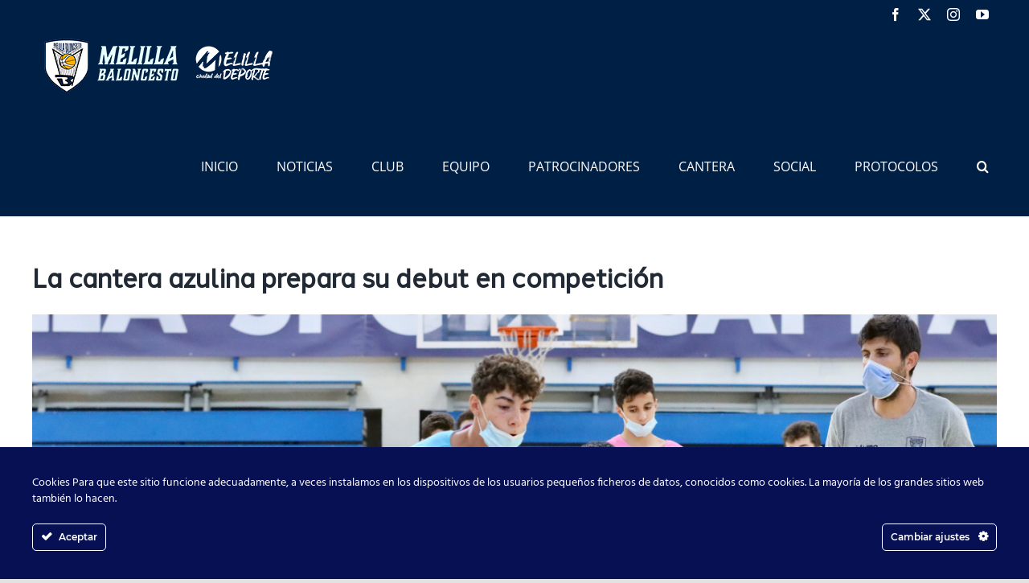

--- FILE ---
content_type: text/html; charset=utf-8
request_url: https://www.google.com/recaptcha/api2/anchor?ar=1&k=6Lfj54kUAAAAAMicFsZEtvSmghY1Hx9l42ANB1Ru&co=aHR0cHM6Ly9jbHVibWVsaWxsYWJhbG9uY2VzdG8ub3JnOjQ0Mw..&hl=en&v=PoyoqOPhxBO7pBk68S4YbpHZ&size=invisible&anchor-ms=20000&execute-ms=30000&cb=1gk6jdllj4ds
body_size: 48831
content:
<!DOCTYPE HTML><html dir="ltr" lang="en"><head><meta http-equiv="Content-Type" content="text/html; charset=UTF-8">
<meta http-equiv="X-UA-Compatible" content="IE=edge">
<title>reCAPTCHA</title>
<style type="text/css">
/* cyrillic-ext */
@font-face {
  font-family: 'Roboto';
  font-style: normal;
  font-weight: 400;
  font-stretch: 100%;
  src: url(//fonts.gstatic.com/s/roboto/v48/KFO7CnqEu92Fr1ME7kSn66aGLdTylUAMa3GUBHMdazTgWw.woff2) format('woff2');
  unicode-range: U+0460-052F, U+1C80-1C8A, U+20B4, U+2DE0-2DFF, U+A640-A69F, U+FE2E-FE2F;
}
/* cyrillic */
@font-face {
  font-family: 'Roboto';
  font-style: normal;
  font-weight: 400;
  font-stretch: 100%;
  src: url(//fonts.gstatic.com/s/roboto/v48/KFO7CnqEu92Fr1ME7kSn66aGLdTylUAMa3iUBHMdazTgWw.woff2) format('woff2');
  unicode-range: U+0301, U+0400-045F, U+0490-0491, U+04B0-04B1, U+2116;
}
/* greek-ext */
@font-face {
  font-family: 'Roboto';
  font-style: normal;
  font-weight: 400;
  font-stretch: 100%;
  src: url(//fonts.gstatic.com/s/roboto/v48/KFO7CnqEu92Fr1ME7kSn66aGLdTylUAMa3CUBHMdazTgWw.woff2) format('woff2');
  unicode-range: U+1F00-1FFF;
}
/* greek */
@font-face {
  font-family: 'Roboto';
  font-style: normal;
  font-weight: 400;
  font-stretch: 100%;
  src: url(//fonts.gstatic.com/s/roboto/v48/KFO7CnqEu92Fr1ME7kSn66aGLdTylUAMa3-UBHMdazTgWw.woff2) format('woff2');
  unicode-range: U+0370-0377, U+037A-037F, U+0384-038A, U+038C, U+038E-03A1, U+03A3-03FF;
}
/* math */
@font-face {
  font-family: 'Roboto';
  font-style: normal;
  font-weight: 400;
  font-stretch: 100%;
  src: url(//fonts.gstatic.com/s/roboto/v48/KFO7CnqEu92Fr1ME7kSn66aGLdTylUAMawCUBHMdazTgWw.woff2) format('woff2');
  unicode-range: U+0302-0303, U+0305, U+0307-0308, U+0310, U+0312, U+0315, U+031A, U+0326-0327, U+032C, U+032F-0330, U+0332-0333, U+0338, U+033A, U+0346, U+034D, U+0391-03A1, U+03A3-03A9, U+03B1-03C9, U+03D1, U+03D5-03D6, U+03F0-03F1, U+03F4-03F5, U+2016-2017, U+2034-2038, U+203C, U+2040, U+2043, U+2047, U+2050, U+2057, U+205F, U+2070-2071, U+2074-208E, U+2090-209C, U+20D0-20DC, U+20E1, U+20E5-20EF, U+2100-2112, U+2114-2115, U+2117-2121, U+2123-214F, U+2190, U+2192, U+2194-21AE, U+21B0-21E5, U+21F1-21F2, U+21F4-2211, U+2213-2214, U+2216-22FF, U+2308-230B, U+2310, U+2319, U+231C-2321, U+2336-237A, U+237C, U+2395, U+239B-23B7, U+23D0, U+23DC-23E1, U+2474-2475, U+25AF, U+25B3, U+25B7, U+25BD, U+25C1, U+25CA, U+25CC, U+25FB, U+266D-266F, U+27C0-27FF, U+2900-2AFF, U+2B0E-2B11, U+2B30-2B4C, U+2BFE, U+3030, U+FF5B, U+FF5D, U+1D400-1D7FF, U+1EE00-1EEFF;
}
/* symbols */
@font-face {
  font-family: 'Roboto';
  font-style: normal;
  font-weight: 400;
  font-stretch: 100%;
  src: url(//fonts.gstatic.com/s/roboto/v48/KFO7CnqEu92Fr1ME7kSn66aGLdTylUAMaxKUBHMdazTgWw.woff2) format('woff2');
  unicode-range: U+0001-000C, U+000E-001F, U+007F-009F, U+20DD-20E0, U+20E2-20E4, U+2150-218F, U+2190, U+2192, U+2194-2199, U+21AF, U+21E6-21F0, U+21F3, U+2218-2219, U+2299, U+22C4-22C6, U+2300-243F, U+2440-244A, U+2460-24FF, U+25A0-27BF, U+2800-28FF, U+2921-2922, U+2981, U+29BF, U+29EB, U+2B00-2BFF, U+4DC0-4DFF, U+FFF9-FFFB, U+10140-1018E, U+10190-1019C, U+101A0, U+101D0-101FD, U+102E0-102FB, U+10E60-10E7E, U+1D2C0-1D2D3, U+1D2E0-1D37F, U+1F000-1F0FF, U+1F100-1F1AD, U+1F1E6-1F1FF, U+1F30D-1F30F, U+1F315, U+1F31C, U+1F31E, U+1F320-1F32C, U+1F336, U+1F378, U+1F37D, U+1F382, U+1F393-1F39F, U+1F3A7-1F3A8, U+1F3AC-1F3AF, U+1F3C2, U+1F3C4-1F3C6, U+1F3CA-1F3CE, U+1F3D4-1F3E0, U+1F3ED, U+1F3F1-1F3F3, U+1F3F5-1F3F7, U+1F408, U+1F415, U+1F41F, U+1F426, U+1F43F, U+1F441-1F442, U+1F444, U+1F446-1F449, U+1F44C-1F44E, U+1F453, U+1F46A, U+1F47D, U+1F4A3, U+1F4B0, U+1F4B3, U+1F4B9, U+1F4BB, U+1F4BF, U+1F4C8-1F4CB, U+1F4D6, U+1F4DA, U+1F4DF, U+1F4E3-1F4E6, U+1F4EA-1F4ED, U+1F4F7, U+1F4F9-1F4FB, U+1F4FD-1F4FE, U+1F503, U+1F507-1F50B, U+1F50D, U+1F512-1F513, U+1F53E-1F54A, U+1F54F-1F5FA, U+1F610, U+1F650-1F67F, U+1F687, U+1F68D, U+1F691, U+1F694, U+1F698, U+1F6AD, U+1F6B2, U+1F6B9-1F6BA, U+1F6BC, U+1F6C6-1F6CF, U+1F6D3-1F6D7, U+1F6E0-1F6EA, U+1F6F0-1F6F3, U+1F6F7-1F6FC, U+1F700-1F7FF, U+1F800-1F80B, U+1F810-1F847, U+1F850-1F859, U+1F860-1F887, U+1F890-1F8AD, U+1F8B0-1F8BB, U+1F8C0-1F8C1, U+1F900-1F90B, U+1F93B, U+1F946, U+1F984, U+1F996, U+1F9E9, U+1FA00-1FA6F, U+1FA70-1FA7C, U+1FA80-1FA89, U+1FA8F-1FAC6, U+1FACE-1FADC, U+1FADF-1FAE9, U+1FAF0-1FAF8, U+1FB00-1FBFF;
}
/* vietnamese */
@font-face {
  font-family: 'Roboto';
  font-style: normal;
  font-weight: 400;
  font-stretch: 100%;
  src: url(//fonts.gstatic.com/s/roboto/v48/KFO7CnqEu92Fr1ME7kSn66aGLdTylUAMa3OUBHMdazTgWw.woff2) format('woff2');
  unicode-range: U+0102-0103, U+0110-0111, U+0128-0129, U+0168-0169, U+01A0-01A1, U+01AF-01B0, U+0300-0301, U+0303-0304, U+0308-0309, U+0323, U+0329, U+1EA0-1EF9, U+20AB;
}
/* latin-ext */
@font-face {
  font-family: 'Roboto';
  font-style: normal;
  font-weight: 400;
  font-stretch: 100%;
  src: url(//fonts.gstatic.com/s/roboto/v48/KFO7CnqEu92Fr1ME7kSn66aGLdTylUAMa3KUBHMdazTgWw.woff2) format('woff2');
  unicode-range: U+0100-02BA, U+02BD-02C5, U+02C7-02CC, U+02CE-02D7, U+02DD-02FF, U+0304, U+0308, U+0329, U+1D00-1DBF, U+1E00-1E9F, U+1EF2-1EFF, U+2020, U+20A0-20AB, U+20AD-20C0, U+2113, U+2C60-2C7F, U+A720-A7FF;
}
/* latin */
@font-face {
  font-family: 'Roboto';
  font-style: normal;
  font-weight: 400;
  font-stretch: 100%;
  src: url(//fonts.gstatic.com/s/roboto/v48/KFO7CnqEu92Fr1ME7kSn66aGLdTylUAMa3yUBHMdazQ.woff2) format('woff2');
  unicode-range: U+0000-00FF, U+0131, U+0152-0153, U+02BB-02BC, U+02C6, U+02DA, U+02DC, U+0304, U+0308, U+0329, U+2000-206F, U+20AC, U+2122, U+2191, U+2193, U+2212, U+2215, U+FEFF, U+FFFD;
}
/* cyrillic-ext */
@font-face {
  font-family: 'Roboto';
  font-style: normal;
  font-weight: 500;
  font-stretch: 100%;
  src: url(//fonts.gstatic.com/s/roboto/v48/KFO7CnqEu92Fr1ME7kSn66aGLdTylUAMa3GUBHMdazTgWw.woff2) format('woff2');
  unicode-range: U+0460-052F, U+1C80-1C8A, U+20B4, U+2DE0-2DFF, U+A640-A69F, U+FE2E-FE2F;
}
/* cyrillic */
@font-face {
  font-family: 'Roboto';
  font-style: normal;
  font-weight: 500;
  font-stretch: 100%;
  src: url(//fonts.gstatic.com/s/roboto/v48/KFO7CnqEu92Fr1ME7kSn66aGLdTylUAMa3iUBHMdazTgWw.woff2) format('woff2');
  unicode-range: U+0301, U+0400-045F, U+0490-0491, U+04B0-04B1, U+2116;
}
/* greek-ext */
@font-face {
  font-family: 'Roboto';
  font-style: normal;
  font-weight: 500;
  font-stretch: 100%;
  src: url(//fonts.gstatic.com/s/roboto/v48/KFO7CnqEu92Fr1ME7kSn66aGLdTylUAMa3CUBHMdazTgWw.woff2) format('woff2');
  unicode-range: U+1F00-1FFF;
}
/* greek */
@font-face {
  font-family: 'Roboto';
  font-style: normal;
  font-weight: 500;
  font-stretch: 100%;
  src: url(//fonts.gstatic.com/s/roboto/v48/KFO7CnqEu92Fr1ME7kSn66aGLdTylUAMa3-UBHMdazTgWw.woff2) format('woff2');
  unicode-range: U+0370-0377, U+037A-037F, U+0384-038A, U+038C, U+038E-03A1, U+03A3-03FF;
}
/* math */
@font-face {
  font-family: 'Roboto';
  font-style: normal;
  font-weight: 500;
  font-stretch: 100%;
  src: url(//fonts.gstatic.com/s/roboto/v48/KFO7CnqEu92Fr1ME7kSn66aGLdTylUAMawCUBHMdazTgWw.woff2) format('woff2');
  unicode-range: U+0302-0303, U+0305, U+0307-0308, U+0310, U+0312, U+0315, U+031A, U+0326-0327, U+032C, U+032F-0330, U+0332-0333, U+0338, U+033A, U+0346, U+034D, U+0391-03A1, U+03A3-03A9, U+03B1-03C9, U+03D1, U+03D5-03D6, U+03F0-03F1, U+03F4-03F5, U+2016-2017, U+2034-2038, U+203C, U+2040, U+2043, U+2047, U+2050, U+2057, U+205F, U+2070-2071, U+2074-208E, U+2090-209C, U+20D0-20DC, U+20E1, U+20E5-20EF, U+2100-2112, U+2114-2115, U+2117-2121, U+2123-214F, U+2190, U+2192, U+2194-21AE, U+21B0-21E5, U+21F1-21F2, U+21F4-2211, U+2213-2214, U+2216-22FF, U+2308-230B, U+2310, U+2319, U+231C-2321, U+2336-237A, U+237C, U+2395, U+239B-23B7, U+23D0, U+23DC-23E1, U+2474-2475, U+25AF, U+25B3, U+25B7, U+25BD, U+25C1, U+25CA, U+25CC, U+25FB, U+266D-266F, U+27C0-27FF, U+2900-2AFF, U+2B0E-2B11, U+2B30-2B4C, U+2BFE, U+3030, U+FF5B, U+FF5D, U+1D400-1D7FF, U+1EE00-1EEFF;
}
/* symbols */
@font-face {
  font-family: 'Roboto';
  font-style: normal;
  font-weight: 500;
  font-stretch: 100%;
  src: url(//fonts.gstatic.com/s/roboto/v48/KFO7CnqEu92Fr1ME7kSn66aGLdTylUAMaxKUBHMdazTgWw.woff2) format('woff2');
  unicode-range: U+0001-000C, U+000E-001F, U+007F-009F, U+20DD-20E0, U+20E2-20E4, U+2150-218F, U+2190, U+2192, U+2194-2199, U+21AF, U+21E6-21F0, U+21F3, U+2218-2219, U+2299, U+22C4-22C6, U+2300-243F, U+2440-244A, U+2460-24FF, U+25A0-27BF, U+2800-28FF, U+2921-2922, U+2981, U+29BF, U+29EB, U+2B00-2BFF, U+4DC0-4DFF, U+FFF9-FFFB, U+10140-1018E, U+10190-1019C, U+101A0, U+101D0-101FD, U+102E0-102FB, U+10E60-10E7E, U+1D2C0-1D2D3, U+1D2E0-1D37F, U+1F000-1F0FF, U+1F100-1F1AD, U+1F1E6-1F1FF, U+1F30D-1F30F, U+1F315, U+1F31C, U+1F31E, U+1F320-1F32C, U+1F336, U+1F378, U+1F37D, U+1F382, U+1F393-1F39F, U+1F3A7-1F3A8, U+1F3AC-1F3AF, U+1F3C2, U+1F3C4-1F3C6, U+1F3CA-1F3CE, U+1F3D4-1F3E0, U+1F3ED, U+1F3F1-1F3F3, U+1F3F5-1F3F7, U+1F408, U+1F415, U+1F41F, U+1F426, U+1F43F, U+1F441-1F442, U+1F444, U+1F446-1F449, U+1F44C-1F44E, U+1F453, U+1F46A, U+1F47D, U+1F4A3, U+1F4B0, U+1F4B3, U+1F4B9, U+1F4BB, U+1F4BF, U+1F4C8-1F4CB, U+1F4D6, U+1F4DA, U+1F4DF, U+1F4E3-1F4E6, U+1F4EA-1F4ED, U+1F4F7, U+1F4F9-1F4FB, U+1F4FD-1F4FE, U+1F503, U+1F507-1F50B, U+1F50D, U+1F512-1F513, U+1F53E-1F54A, U+1F54F-1F5FA, U+1F610, U+1F650-1F67F, U+1F687, U+1F68D, U+1F691, U+1F694, U+1F698, U+1F6AD, U+1F6B2, U+1F6B9-1F6BA, U+1F6BC, U+1F6C6-1F6CF, U+1F6D3-1F6D7, U+1F6E0-1F6EA, U+1F6F0-1F6F3, U+1F6F7-1F6FC, U+1F700-1F7FF, U+1F800-1F80B, U+1F810-1F847, U+1F850-1F859, U+1F860-1F887, U+1F890-1F8AD, U+1F8B0-1F8BB, U+1F8C0-1F8C1, U+1F900-1F90B, U+1F93B, U+1F946, U+1F984, U+1F996, U+1F9E9, U+1FA00-1FA6F, U+1FA70-1FA7C, U+1FA80-1FA89, U+1FA8F-1FAC6, U+1FACE-1FADC, U+1FADF-1FAE9, U+1FAF0-1FAF8, U+1FB00-1FBFF;
}
/* vietnamese */
@font-face {
  font-family: 'Roboto';
  font-style: normal;
  font-weight: 500;
  font-stretch: 100%;
  src: url(//fonts.gstatic.com/s/roboto/v48/KFO7CnqEu92Fr1ME7kSn66aGLdTylUAMa3OUBHMdazTgWw.woff2) format('woff2');
  unicode-range: U+0102-0103, U+0110-0111, U+0128-0129, U+0168-0169, U+01A0-01A1, U+01AF-01B0, U+0300-0301, U+0303-0304, U+0308-0309, U+0323, U+0329, U+1EA0-1EF9, U+20AB;
}
/* latin-ext */
@font-face {
  font-family: 'Roboto';
  font-style: normal;
  font-weight: 500;
  font-stretch: 100%;
  src: url(//fonts.gstatic.com/s/roboto/v48/KFO7CnqEu92Fr1ME7kSn66aGLdTylUAMa3KUBHMdazTgWw.woff2) format('woff2');
  unicode-range: U+0100-02BA, U+02BD-02C5, U+02C7-02CC, U+02CE-02D7, U+02DD-02FF, U+0304, U+0308, U+0329, U+1D00-1DBF, U+1E00-1E9F, U+1EF2-1EFF, U+2020, U+20A0-20AB, U+20AD-20C0, U+2113, U+2C60-2C7F, U+A720-A7FF;
}
/* latin */
@font-face {
  font-family: 'Roboto';
  font-style: normal;
  font-weight: 500;
  font-stretch: 100%;
  src: url(//fonts.gstatic.com/s/roboto/v48/KFO7CnqEu92Fr1ME7kSn66aGLdTylUAMa3yUBHMdazQ.woff2) format('woff2');
  unicode-range: U+0000-00FF, U+0131, U+0152-0153, U+02BB-02BC, U+02C6, U+02DA, U+02DC, U+0304, U+0308, U+0329, U+2000-206F, U+20AC, U+2122, U+2191, U+2193, U+2212, U+2215, U+FEFF, U+FFFD;
}
/* cyrillic-ext */
@font-face {
  font-family: 'Roboto';
  font-style: normal;
  font-weight: 900;
  font-stretch: 100%;
  src: url(//fonts.gstatic.com/s/roboto/v48/KFO7CnqEu92Fr1ME7kSn66aGLdTylUAMa3GUBHMdazTgWw.woff2) format('woff2');
  unicode-range: U+0460-052F, U+1C80-1C8A, U+20B4, U+2DE0-2DFF, U+A640-A69F, U+FE2E-FE2F;
}
/* cyrillic */
@font-face {
  font-family: 'Roboto';
  font-style: normal;
  font-weight: 900;
  font-stretch: 100%;
  src: url(//fonts.gstatic.com/s/roboto/v48/KFO7CnqEu92Fr1ME7kSn66aGLdTylUAMa3iUBHMdazTgWw.woff2) format('woff2');
  unicode-range: U+0301, U+0400-045F, U+0490-0491, U+04B0-04B1, U+2116;
}
/* greek-ext */
@font-face {
  font-family: 'Roboto';
  font-style: normal;
  font-weight: 900;
  font-stretch: 100%;
  src: url(//fonts.gstatic.com/s/roboto/v48/KFO7CnqEu92Fr1ME7kSn66aGLdTylUAMa3CUBHMdazTgWw.woff2) format('woff2');
  unicode-range: U+1F00-1FFF;
}
/* greek */
@font-face {
  font-family: 'Roboto';
  font-style: normal;
  font-weight: 900;
  font-stretch: 100%;
  src: url(//fonts.gstatic.com/s/roboto/v48/KFO7CnqEu92Fr1ME7kSn66aGLdTylUAMa3-UBHMdazTgWw.woff2) format('woff2');
  unicode-range: U+0370-0377, U+037A-037F, U+0384-038A, U+038C, U+038E-03A1, U+03A3-03FF;
}
/* math */
@font-face {
  font-family: 'Roboto';
  font-style: normal;
  font-weight: 900;
  font-stretch: 100%;
  src: url(//fonts.gstatic.com/s/roboto/v48/KFO7CnqEu92Fr1ME7kSn66aGLdTylUAMawCUBHMdazTgWw.woff2) format('woff2');
  unicode-range: U+0302-0303, U+0305, U+0307-0308, U+0310, U+0312, U+0315, U+031A, U+0326-0327, U+032C, U+032F-0330, U+0332-0333, U+0338, U+033A, U+0346, U+034D, U+0391-03A1, U+03A3-03A9, U+03B1-03C9, U+03D1, U+03D5-03D6, U+03F0-03F1, U+03F4-03F5, U+2016-2017, U+2034-2038, U+203C, U+2040, U+2043, U+2047, U+2050, U+2057, U+205F, U+2070-2071, U+2074-208E, U+2090-209C, U+20D0-20DC, U+20E1, U+20E5-20EF, U+2100-2112, U+2114-2115, U+2117-2121, U+2123-214F, U+2190, U+2192, U+2194-21AE, U+21B0-21E5, U+21F1-21F2, U+21F4-2211, U+2213-2214, U+2216-22FF, U+2308-230B, U+2310, U+2319, U+231C-2321, U+2336-237A, U+237C, U+2395, U+239B-23B7, U+23D0, U+23DC-23E1, U+2474-2475, U+25AF, U+25B3, U+25B7, U+25BD, U+25C1, U+25CA, U+25CC, U+25FB, U+266D-266F, U+27C0-27FF, U+2900-2AFF, U+2B0E-2B11, U+2B30-2B4C, U+2BFE, U+3030, U+FF5B, U+FF5D, U+1D400-1D7FF, U+1EE00-1EEFF;
}
/* symbols */
@font-face {
  font-family: 'Roboto';
  font-style: normal;
  font-weight: 900;
  font-stretch: 100%;
  src: url(//fonts.gstatic.com/s/roboto/v48/KFO7CnqEu92Fr1ME7kSn66aGLdTylUAMaxKUBHMdazTgWw.woff2) format('woff2');
  unicode-range: U+0001-000C, U+000E-001F, U+007F-009F, U+20DD-20E0, U+20E2-20E4, U+2150-218F, U+2190, U+2192, U+2194-2199, U+21AF, U+21E6-21F0, U+21F3, U+2218-2219, U+2299, U+22C4-22C6, U+2300-243F, U+2440-244A, U+2460-24FF, U+25A0-27BF, U+2800-28FF, U+2921-2922, U+2981, U+29BF, U+29EB, U+2B00-2BFF, U+4DC0-4DFF, U+FFF9-FFFB, U+10140-1018E, U+10190-1019C, U+101A0, U+101D0-101FD, U+102E0-102FB, U+10E60-10E7E, U+1D2C0-1D2D3, U+1D2E0-1D37F, U+1F000-1F0FF, U+1F100-1F1AD, U+1F1E6-1F1FF, U+1F30D-1F30F, U+1F315, U+1F31C, U+1F31E, U+1F320-1F32C, U+1F336, U+1F378, U+1F37D, U+1F382, U+1F393-1F39F, U+1F3A7-1F3A8, U+1F3AC-1F3AF, U+1F3C2, U+1F3C4-1F3C6, U+1F3CA-1F3CE, U+1F3D4-1F3E0, U+1F3ED, U+1F3F1-1F3F3, U+1F3F5-1F3F7, U+1F408, U+1F415, U+1F41F, U+1F426, U+1F43F, U+1F441-1F442, U+1F444, U+1F446-1F449, U+1F44C-1F44E, U+1F453, U+1F46A, U+1F47D, U+1F4A3, U+1F4B0, U+1F4B3, U+1F4B9, U+1F4BB, U+1F4BF, U+1F4C8-1F4CB, U+1F4D6, U+1F4DA, U+1F4DF, U+1F4E3-1F4E6, U+1F4EA-1F4ED, U+1F4F7, U+1F4F9-1F4FB, U+1F4FD-1F4FE, U+1F503, U+1F507-1F50B, U+1F50D, U+1F512-1F513, U+1F53E-1F54A, U+1F54F-1F5FA, U+1F610, U+1F650-1F67F, U+1F687, U+1F68D, U+1F691, U+1F694, U+1F698, U+1F6AD, U+1F6B2, U+1F6B9-1F6BA, U+1F6BC, U+1F6C6-1F6CF, U+1F6D3-1F6D7, U+1F6E0-1F6EA, U+1F6F0-1F6F3, U+1F6F7-1F6FC, U+1F700-1F7FF, U+1F800-1F80B, U+1F810-1F847, U+1F850-1F859, U+1F860-1F887, U+1F890-1F8AD, U+1F8B0-1F8BB, U+1F8C0-1F8C1, U+1F900-1F90B, U+1F93B, U+1F946, U+1F984, U+1F996, U+1F9E9, U+1FA00-1FA6F, U+1FA70-1FA7C, U+1FA80-1FA89, U+1FA8F-1FAC6, U+1FACE-1FADC, U+1FADF-1FAE9, U+1FAF0-1FAF8, U+1FB00-1FBFF;
}
/* vietnamese */
@font-face {
  font-family: 'Roboto';
  font-style: normal;
  font-weight: 900;
  font-stretch: 100%;
  src: url(//fonts.gstatic.com/s/roboto/v48/KFO7CnqEu92Fr1ME7kSn66aGLdTylUAMa3OUBHMdazTgWw.woff2) format('woff2');
  unicode-range: U+0102-0103, U+0110-0111, U+0128-0129, U+0168-0169, U+01A0-01A1, U+01AF-01B0, U+0300-0301, U+0303-0304, U+0308-0309, U+0323, U+0329, U+1EA0-1EF9, U+20AB;
}
/* latin-ext */
@font-face {
  font-family: 'Roboto';
  font-style: normal;
  font-weight: 900;
  font-stretch: 100%;
  src: url(//fonts.gstatic.com/s/roboto/v48/KFO7CnqEu92Fr1ME7kSn66aGLdTylUAMa3KUBHMdazTgWw.woff2) format('woff2');
  unicode-range: U+0100-02BA, U+02BD-02C5, U+02C7-02CC, U+02CE-02D7, U+02DD-02FF, U+0304, U+0308, U+0329, U+1D00-1DBF, U+1E00-1E9F, U+1EF2-1EFF, U+2020, U+20A0-20AB, U+20AD-20C0, U+2113, U+2C60-2C7F, U+A720-A7FF;
}
/* latin */
@font-face {
  font-family: 'Roboto';
  font-style: normal;
  font-weight: 900;
  font-stretch: 100%;
  src: url(//fonts.gstatic.com/s/roboto/v48/KFO7CnqEu92Fr1ME7kSn66aGLdTylUAMa3yUBHMdazQ.woff2) format('woff2');
  unicode-range: U+0000-00FF, U+0131, U+0152-0153, U+02BB-02BC, U+02C6, U+02DA, U+02DC, U+0304, U+0308, U+0329, U+2000-206F, U+20AC, U+2122, U+2191, U+2193, U+2212, U+2215, U+FEFF, U+FFFD;
}

</style>
<link rel="stylesheet" type="text/css" href="https://www.gstatic.com/recaptcha/releases/PoyoqOPhxBO7pBk68S4YbpHZ/styles__ltr.css">
<script nonce="VwNcyREJQq-b2zzO67dZuw" type="text/javascript">window['__recaptcha_api'] = 'https://www.google.com/recaptcha/api2/';</script>
<script type="text/javascript" src="https://www.gstatic.com/recaptcha/releases/PoyoqOPhxBO7pBk68S4YbpHZ/recaptcha__en.js" nonce="VwNcyREJQq-b2zzO67dZuw">
      
    </script></head>
<body><div id="rc-anchor-alert" class="rc-anchor-alert"></div>
<input type="hidden" id="recaptcha-token" value="[base64]">
<script type="text/javascript" nonce="VwNcyREJQq-b2zzO67dZuw">
      recaptcha.anchor.Main.init("[\x22ainput\x22,[\x22bgdata\x22,\x22\x22,\[base64]/[base64]/[base64]/[base64]/[base64]/UltsKytdPUU6KEU8MjA0OD9SW2wrK109RT4+NnwxOTI6KChFJjY0NTEyKT09NTUyOTYmJk0rMTxjLmxlbmd0aCYmKGMuY2hhckNvZGVBdChNKzEpJjY0NTEyKT09NTYzMjA/[base64]/[base64]/[base64]/[base64]/[base64]/[base64]/[base64]\x22,\[base64]\\u003d\\u003d\x22,\x22wrVvei0ow4wuw4zDmMO+C8Obw7bCthDDg3wiWlHDl8KUNDtNw5XCrTfCrMKlwoQBdDHDmMO8EVnCr8O1Ok4/[base64]/Dh8OUwqfCh8KqwqHDhsOVV8KPwoUpUMKpw70zwqfChx4VwpRmw4vDoTLDogIFB8OEKMOgTylUwp0aaMKkEsO5eSNPFn7DrgPDlkTCpgHDo8OsWMOswo3DqjJswpMtZMKYEQfCn8Oew4RQRlVxw7Imw6xcYMO/wosIIlXDlyQ2wo9vwrQ0dmEpw6nDg8OMR3/CkyfCusKCQcK/[base64]/CkT4CBHNVBBQrB8K6woN0w58/wqXDgsOxH8KPOMO8w7TCh8OZfG7DnsKfw6vDuQA6wo5iw4vCq8KwFcK+EMOUPAh6wqVKb8O5HkoZwqzDuTnDjkZpwrxaLDDDrsKJJWVbAgPDk8Ovwpk7P8K2w6vCmMObw7HDpwMLVGPCjMKswprDn0AvwqvDsMO3wpQKwp/DrMKxwrDCvcKsRQ4wwqLClm7Dgk4ywp3CvcKHwoYLBsKHw4daM8KewqMzMMKbwrDCmsK8aMO0IMKuw5fCjX/Dm8KDw7oSXcOPOsKVfMOcw7nCn8O5CcOiUyLDvjQHw4RBw7LDnsOBJcOoPMOzJsOaInEYVTLCjQbCi8KmLS5Ow5Yvw4fDhUBtKwLCuwtodsOIFcOlw5nDg8O1wo3CpDPCn2rDmltKw5nCphLChMOswo3DrBXDq8K1wqZiw6d/w58Aw7Q6EzXCrBfDh3kjw5HCvApCC8Ogwrsgwp5dGMKbw6zCscOIPsK9wovDuA3CmgLCjDbDlsKyASUuwpxhWXIKwq7Dono4IhvCk8K6AcKXNW/DrMOER8OTaMKmQ1PDhiXCrMObTUsmX8OvNMK0wp/[base64]/[base64]/CvnFuw5ArUXjDnBfCm8KFwoHCkmgFXjHDv8O5wqIaw4rClsOPw5vDnmLCvjcAH0sMPcOdwrhfY8OGwpnCqsKAZMKtNcKswrUvwq/[base64]/[base64]/[base64]/DhMK/U8O7wqLCqcKfwpLCkg44wpgod8Oawoh4wrccw6DDmcOXL2HCoH/CtixUwroJNMOtwpPDhMKYUMOnw7XCusKdw7FpPjHDjMKhw4rCt8KOal/CogBAwrbDo3B/w5nDjCzCoQJlI2lHZ8KNOEkgB0TDmT/CmcOAwoLCs8ObM3fCnWTChDMRDHbCiMOQw59jw71nwrN5wrB8TgjCqnnCjcOFVcO0esK1VWN6woHDvyxUw6HDsUrDvcOaFMK7Pg/DkcKCw63Di8OTw49Sw7/[base64]/CkMKcZ3/DvsKCVMKHHMK/w41iGcOSNR3Dv8KGViTDu8K6w7fDuMOTCcK/w5rDp3jCncOJdMKGwrgLLRzDmsOSFMOowq9nwqNqw7IrOMKwV3Fawr9Yw4BfGMKcw7rDr2dZWcOSGXVfwrvDjMKZwrshwrsqw5IewrPDrMKSTMO+D8KgwqF3wqLCvHPCk8OGNW1yU8K9FsK/TVlfbH7CqsOod8KOw4dyGcKwwqdqwptpwqh/aMOWwr/ClMOJw7U+IMKCP8O6RQrCnsK4wo3DlsOHwozCjFQeI8KhwobDrkA8w43Do8O/U8Ogw73Dh8OiSWlqw4XCjjgWwr3CgMKpWVIWTsOkeQ/[base64]/[base64]/Cm2cKw4ETwqAXw4VDw49BaMOaw5/CpilxSsOtGDzDuMKPMWTDrERnYknDjjTDl2TDtcKZwqRMwoRYPCvDiSIKworCgMKcw6xRf8OpaCrDl2DDscOBw49DV8Olw75YYMOCwpDCnsKFw6XDh8KTwo0Iw4sxesOgwpISw6LCjQFHT8Obwr/[base64]/IsOHXMOgwqoPwpzDpcOywrbCljvDmwLDvgnDnwzCnsO1CUnDqcOnw6ZufXHDjTHCh0TDsDbDiFwWwqXCo8OjO18YwokNw5TDlcOGwp44D8K7ecKsw6wjwqkidsK7w7/CkMOaw4JpJ8OuZz7CvCjDkcK2AUrCtQh2XMOmw4UewonCncKjN3DChA0bZ8K7AsKGUFkWwqEFJsO+AcOXV8OvwqlcwqZResKKw5MPFVVtwrdpE8KIwp4Zwrl0w6jCkBtbJcOUw5kLw5MSw6XDtcOfwqfCsMOPRcOFcho2w61Mb8Oawr/CsizCoMKfwoPCgcKXAQHDmjDDtcK3AMOvJVYFB14Lw7bDrMKIw6YvwqNPw5pnwoFkAV5/GDRdwqPCjzZKLsOtw73CoMKwR3jDmsKCfBUxw7lmccOMwprCnsKjw5FXWD5MwopUJsKSCR7Cn8OCw5YDwo3DlMOnWMOnGsObc8O6OMKZw4TDo8O1wpjDigDCoMOpa8KUwrMOIyzDpAjDnsKhw4/CmcKNwoHCuDnCisOYwpkFdMKsf8KtW1IBw5N/wodHfk5uAMOVcWTDsnfDvMOfcCDCtwvDrmIGM8OwworCvMOaw5QJw7hMw5JoU8KzW8K2RcO9wpR1RMOAwr0JOlrCg8OmO8OIwpvChcONb8KKPh7DsW5aw4ozXzPClHFgf8K/wonDmU/Dqgt9KcOLeGfCtynCncOxUsO/wqvDq1woEMK0YsKmwqcVw4fDum7DlzY5w7bDi8OVe8ONJ8OCw7FJw6tMVsO4Fysuw4plDTLDiMK4w5VLBsOLwrzDtmxuccOjwp/DlMOlw5zCmVoYfcOMK8K4wqhhD1ZFw40FwpfDisKqwrkSfgvCuCrDqsKtw6ZuwrR0wp3CiS9+CcOZfBVxw6vDv1TDhcOXw55TwqTCgMOWJF19OsOBwo/DmsK2IMOHw500w5k1w79hLsO0w4nCisOfw4bCssOLwqQiLsOUP2rCsjRqwqIkw44XDcOEL3tLNivDr8KOZyUILXkvw7MhwpLCoijCuVVgwqInIMOSQ8OPwqtMQ8KDD2YfwqDCtcKKcMK/wo/[base64]/[base64]/[base64]/w513w7TCj8KCY8KHwrMkHQxYwrTDkcKGcRtnI8O/UsOwIRPCusObwpF8EcO9AgALw7XCucKuVMOTw4PCgmbCoUUzWy4rXG3DlMKdwrnChE8CZMOiHsOJwrLDkcOeI8ORw74EMcO8wrQ7woEWw6nCosK+VcOlwpfDncOuHcOGw5bDosOLw5rDtVTDuilnw5YUJcKewrnCkcKOZsOjw5TDpcO9ByU/w7rCrsOYCcKnIMK7wrwXbMOsGsKUw4x9c8KdUhFfwpvDlsOkCzBCU8Kuwo3DsjNRSznDmsOyHMOoBlBRBkrDnsO0IjFkPUgxM8KufFLDssOhFsK1acOawqLCpMOrbhjDqBcxw5PDoMOmw6vCvsKeZ1bDvGDDscKZwrlAfljCksK0w4nDmcKfGcKNw5gpSn/Cu01IDhDDjMONER7Du33DkwZpwpZwXmTDqG0qwp7DmlkqwqbCsMORw4LCri7DtcOSw7liwqfDhMOIw58zw5RUw4rDtRTChcOtJUoJesK2F0k1PcOMwrnCuMOLw5DCoMK4w4vCnMKtez/DvcKBwq/DisO0GWMKw5p0GBRTHcOjGcOOW8KNwrRNw7dHIhICw6/CmUxxwqIMw7DCvDI6wpvCgMOJworCuxhrWw5bdATCu8ONNAQxwppSfcOVw5phc8OSM8K0w73DvwfDl8O+w6DCpyB5wp/[base64]/DhmjDm2/CtTVDw7PCsi0nOsKowp9UPsKUO3t6GSZ1V8KhwoDDmMOlw4nDqsKqCcOASkRiOcKGSCgLwrPDrsKPw7PCssKow5o/[base64]/e8OBacO9G3XDhCnCrcKifh/Dk8OEwqHCoz4Sf8Ogc8ONw7UKZsOIw5/CiB0Xw6rDgsObehPDiQjDvcKjwpfDjx3DtkV/ZMOQKgjDtVLCjMOZw5oCPMKmbhgGWMOhw4/ChTTDn8K6KMOBw7XDlcKKwoMBfgDCtF7DkS8Zw7x1wrDDj8K8w4nCucKrw6fDpQZ3ScK3eFAiMEXDqV8bwpvDpwjCn03Ch8O2wrltw5oNBMKbdMKbScKjw7V/SS/DlcK2w6UNX8OifybCs8KewojDlcOEdhLCsB0qTsK1wrrDhUXDpS/DmSPCjMOeBcOCwoQlLsOOdlMcGsOKwqjDksK8wog1XV3DgsO9w5bChGzDlTvDqGg8NcOQGsOYwqjClsONwoLCpiXDrcOAGMKkC1vCpMKrwohZSjjDnwfDi8KMYAxuw6R4w49sw6ASw4XCkMOyI8OJw67Dt8O9SU1twqEgw6YQVMOJIVNYwpESwp/CsMOVYiB8KcORwpXCkcODw6rCrj4jQsOqMsKEeSNlVWnCqGwew5XDicOwwrzDhsK+w5PDgsKSwpkbworDoDIGwr5mNUlVbMO/w4rDmDrCqwfCswpRw4XCpMOqJBnCjiV7dXnCqm3CuU8mwq01w4fDn8Klw4fDsU/DtMOQw7LCqMOSwoNCO8OeLcO9Nh9vOFsEWcOmw7t2wpVUwrwgw5oHw7Ffw7oVw4nDs8OtXCcTwro0PyPDu8KbAcOSw7fCtsOgIMOlDATDmT7Cj8K8fgfCnsKhwo/[base64]/DsMOMw6PDnMKhw4jCjCfDnzHCqhI8HF7DoGjCkgrCpsKmNMO1dxY5DkHCgMOwFVHDqcKkw5nDmcO1DRAewpXDq1fDhsKMw7Bpw5oXFMKzJsKiSMKaNzTDgG3CksOoNmJcw6tRwoslwoDDgnMaZVUXEMOyw6VTPHLCmsK0eMOlAcK3w4gcw6vDmC/DmUzCtSHCg8OXO8OCL0xJIDdsR8KXOsO+P8OFZE8hw77DtWrDicOpTMOWwqrCuMOjwodURsKkwp/Ckx3CpMK3wo/CmidWwql1w5jCp8Omw7DCmCfDvww9wpPCgcOdw5skwrnCtTE0wpjDii9PNMO+b8OLw6trwqpKw77CvMKJLR8Hwq9zw7/CuT3DmH/DjxLDv2Z1wpp6dMOCAmrDrDdBWSMqGsK6wrrCkE1Yw7/DosK4w6HDsGoEPR8pwr/CsVbDpQYEIjIcZcKJwr0JK8O5w6rDgjYpOMOIwoXCrsKsd8KPOsOJwp0ZdsOQGjAWbcOqwr/CqcKTwq1Dw7UeRnzCmXzDo8KqwrPDkcOscBB7fzogEknDm2TCjTTDmg1awpDDlznChi/[base64]/CthnCr1PCggVwDMKqSMO/J0HCpcKVwq/DpsO4fSfCt1AeBMOjLsONwrlcw7PCksOdNcKew5PCnTHCnzzClGkWDsKjWw8Nw5TCgyF1T8OjwrPCmETDtj48wqd2wr0RImPCinLDgGHDoQPDlXPDgxXCnMO0w4g9wrdQw77CojtYwq9/wpXCr2PCi8K4w4zDhMONP8Ovwr9JDgN+wpjCusO0w705w7XCnMKMBQDDgBPDo2LDnsObZsOCw41Lw4tawqV4w5AFw4NIw5XDuMKwVsOpwp3DmsKYRsK1TMKGPsKYF8Oaw5HCiXUfw6M+wod/wpLDgmXDg0DCmhLDnkTDlhvDmhEFeVkMwpTCvhnDv8KuCys9LQbDqcO4QiTDmA3DmR7Ci8KGw4vDrMKaPWbDjTEBwqMgwqVUwqxgw71SQ8KTU1x2Bw3Ct8Kaw6p1w7o9DMOVwoR6w7jDsFvChsKva8Kjw4/ChsKSPcKPwozCmsO8fsOWdMKmw5LDgsKFwrciw4IYwqfCpW4mwrDCnxLDiMKBwrRLw5PCrMKVSzXCgMOQDyvDqV/CvsKEOCvCj8Oxw7fCr1o6wpB6w74IPsO7HQgLYTI4w6RXwr/Csis9U8OpPMKyasOTw4/CpMONIijCv8O3UcKUIMKywpkzw5x3wpTClMOTw6h3wq7DpcKJwoMDwrnDqA3ClmsEwr0WwpVXw6DDlBIHTcKVw4vCqcOgHV5QWcOJw58kw7zDgypnwp/DiMOpw6XCgsKlwoXDuMKXEsKHw79nwpwYw74Dw7fDvCUnw4vCowDCrmPDvwhkSsOcwpJjw6cODMOawrHDucKYWTzCoyA2egLCs8OQM8K5wp7DpCHCiWIMYMKiw7R7wq5VMjEUw7bDgsK2Q8KPTsKXwqBywqvDq0/DpMK9ABTDlwfCjMOcw5VueRDDnE5Owo4cw6UtFkfDqMKsw5RHKVLClsK5ExjCh05LwqbCvjbDtBLDihg1woDDphTDpEVmAHlIw5PCnDzCgMK2dAlzScOIAkDDucOhw6vDiDnCg8K1f19Rw6xRwrhbSHTCpy/DjsONw6Ukw6rCkjzDkBwlw6fDkxtmNWcww5g0wpTDrsOzw4wmw4VhXMOSdmQ9IAgDUXfCtMOww4sQwpFkw7fDlsO0FcKTccKSGGLCpHbDisO7SisEOX57w4FSHkDDlMK1csKxwqHDgV/ClcKjwrvDp8KMwo7DlwXCh8OucmnDg8Kfwo7DqsK/w7jDicOIIi/[base64]/[base64]/DusKCw53DkMKnR8OoUMOhwoISwos6N1nDh8KHwp/DlQsyVVzCvMOAcsK1w6Z/wr/[base64]/DtzXDl3YLVMK6wpnDnMOtWMK6woRUwp84P3vCtMKEOwZGHhrDkEPDiMK3wonCnMO/[base64]/wpzDh8KoIyQdw6XDmjDCvMO2P8K6w7IswpYjw744V8ODPcKjw7HDvMKIMR90w5LDscKSw7kIfsOvw6vCjBrDmMOZw70Jw5PDpsKSw7PCn8KJw6XDpcKYw7h/w6nDt8OhTmYRTsKlwrLDvMOsw5UrIzUvw7tzQlnDoAvDqsOPworCgMKsVsKWEg3DhSouwpQnwrcEwqnCjxzDjsOZeBbDiR7Dv8KGwp3DjzTDq0PCg8OYwq8ZNiPCkkMcwrZiw5Miw4FeBMOODh96w6PCnsKmw4/CmA7Cq1/CkUnCi2LCuzkvWcOyW2pHJsKAwoPDsiw4wrHCmQjDq8KRK8K6LwXDjMK4w7rCiSLDhwAow53CmxosaElJwoQME8OvOMKPw5fChXzCoVvCr8KPdMK4DDx8ZTAvwrzDiMK1w6zDskNlSSTCkRkALsONdAJTL0TDrGjDuH0/w6wzwpsKYcKzwqc3w6oMwq88LMOGVDBtGRLCj1HCrzdvYCE9bSXDqcK1w7Ebw4vDlsOow7tMwrHCksK5GhxQwo7CkSbCjCNDX8OWVMKJwrfCmMKsw7bCtMK5eU7DhsObR0rDpm5AXDVlwq0lwqICw4XCvcO5wqXCg8KHwqQBYA7Cqk8ow6/Cs8KYQThuwphEw7NAw7DCscKIw7DDgMOvYjJrw6gwwqVEWyfCj8Kaw4Upwo5dwrc5Sx/Dn8K6NXV4CS7Cr8OHE8OlwqbDq8OYdMOmw7UmO8O8wp8Twr3CtMOsV2RYwpItw5pjwpIVw6fDvsOAX8KkwpVKexLCmX4Fw441fBwZwpM+w7jDq8K5w6bDjMKew4cswp1YMlTDiMKNwq/DlGnCncOzQMKnw4nCvcO4fMK5GsK7UgfDtcKtZynDgsK/[base64]/CksKDwqHCplpfP8KrwqxIwpDCtwI6w4PCjDTCt8KLwpkywqjDmgzDqCBhw4Era8Ktw7TClkbDksKhwq3DlsOaw7U2LsOgwocZO8KhTcK1bsKywr/DqQprw7BaTFkrFUQqQXfDv8KSKyDDisO/[base64]/ChScXUMKswoFBCT3CksO3wrjCgw7CucOow43Dm2FRAWLDtkDDmsOtwpNQw5bCs19uwrzDgmERw4PDj3AWbsKDb8KHfcKrwqhIwqrDnMO7OiXDug/DjW3Cih3Dix/ChkzDpFTCgcOwR8ORI8KGMcOdakjDjG5Bwo3CknV1HUIeKC7DpkvCkzXCg8K7S0ZKwpp8wqdcw5rDgMOEe0Q2w4TCpcKjwpzDq8KbwqrDlcOjVHbCphU+I8KWwpPDkmcKwo1ecTfCsyd0w77Di8K4fzHCh8KaZcOSw7jCrhEKGcOVwqbCuxBXLMO8w6Yvw6Zuw5/[base64]/Cu8OJw5HDosKYwoRTWsK+LzrCo8OxGMKwW8Knwr0cw63Du3g6wrTDrUNow6fDpHNyWCjDnFTCi8Khw7nDr8Kxw7URESF8w4TCjsKdesK/w7ZEwpHCsMOMw6XDkcKsKcOew4bCv1pnw70BXCsdw4kqR8O+BjwXw5M5wqfDtEMEw7/Dg8KkBiosfyPDjw3CucOuw4zCqcKBwpNnIxlmwqDDvxXCgcKnf0dNwoDCvMKXw5UGFnRIwr/DoljDmcONwrYrZsOoYMKmwpLCsmzDiMOJwq9mwrsHBMOuwpsaVMKZw7/[base64]/CrsOyw7EMw4tVKRrDicKTfMKhSnEnwrJ3E1LCksKhw4HDosOnai/CnQvChMKpYcODA8K3w4/CpsK5AkRqwpnClcKNE8OGTWjCvWrClcKMwr4ffDDCnT3ChsKvwprDoU58M8OVw6Nfw6EvwqlQbxZ9fxgQw7HCqQAkBcOWwp4cwog7woXCgsKIworCrFlrw48DwrQVMkQxwpgBwpIUwpHCtTIZw6fCu8OUw4Z/c8OoXMOtwoJIwpzCjQfDs8OZw73DpMO9wq8IZcK5w6kDc8ORwrPDn8KTwrhIb8K6w7BiwoPCqjHCisKQwrxTMcKlZnRGwrvCmMKGJMKTYkVFQMO1w55nZ8K9XcKDwrZXdGMUScOnPsK/[base64]/CnyPDpcKpasKqH8K3woUyw7LCn24QesK4wrY1wpRvwoZvw49cw6kIw6PDrsK0f1TDt046YSfCjE3CujY0HwZfwpIxw4bDv8OFwr4GD8K1LEk6ZsKWBcKwWsO8w55hwpJkVMOeDh5KwpvCiMOfwoDDvDVMRG3Cjz4nJ8KCW3rCn0XCr1vCpcKycMO7w5/CmcOwbMOhb0LCrcOkwrR3w4w4fcK/wqfDqD7Cq8KFXwkXwqAjwrTCjT7DjSTCnxMgwqRGGxTCrcO/wpjDucKXU8OQwprCoALDtDlvbybCrA0mSXJmwrnCscOZKsKcw5Azw7bCqlXCgcOzP0bCm8Omwo/CrEYGw7IcwqLDoV3DpMKWw7EcwrocVQbDrDLDiMKCw4UAwofCgMKLwrnDlsK1IiwQwqDDqiRoDG/CqcKeE8OYGMOywqANXsOneMKTwqxXBxRDQwklwq7DhEfCl0IFJcOfYEDDi8KoGBPCpsKCbsKzw69bJBzCtxRVKyDDrG43wq5owpzCu3Atw4sHeMK/e3gJNcOEw6IOwqtxdBNBKsOyw50XG8K1WMKtVcKrQzPCgsK+wrN6w5DCjcOvw4HDrsKDQQrDr8OqGMOUd8OcIX3Chn7DkMOEwoXDrsOswp59w73DscOBw4zDocODVFc1S8Kpwo8Xw67ChXYhcF7DmVUVZMOnw53CssOyw443fMKwacODKsK2w6fCu0JoEsOawo/DkFLDmsORbjUxwq/[base64]/wqzDo8Oqw4LDmR95ecOVQirDrsOpw7Qgw6HDoMOsGMKKQTHDmRPCtkJjw7/Cr8KWw6dHG1EgMMOtJ0/Cq8OSwpzDpHZHfcOSaADDsmgUwqXCkMOHMhrCvC1Dw5zCsljDhhRdMm3Cgzw3PyNTK8KWw4nDkSjCkcK+B2dCwo5/woXCn2UFA8KfGgbDoQM3w4LCnHIQY8Omw5HDgiBgVhfDrsKdShE4fBvClH1Lwqt7w5AvVHdtw4wCLMOgXcKhIyo+Anlbw4nDsMKJQnLDgAAPRzDCnUI/WsKuDsOEw74uYwdjw45SwpzCsDTCoMOkwox+TDrDp8KOFi3CpiV/woZuSW81EDwPw7PDjsO1w5TCrMKsw4jDsUfConxCN8Oqwr1QFsONMGzDokd/wqnDq8OMwrvCjcKXw6nDvyLCiV3DksOHwpx2woLCs8OdaU4WRcKBw4bDsVLDmQ7ClRnDrcKTPwpGCUAORFJFw6cWw51bwrzCg8K/wqJBw6fDvBLCo3jDtSgWBcOqNgcVK8KwFsK/wq/CvMKbb29zw6LDq8K/wo1Yw6XDhcKrTCLDkMKtcyHDoCM8wqstYsKoXWZxw6AEw5Ndw63DuCnClVZ2wqbDgsOvw7UTW8KbwrbDmMOCw6XDiX/Cng9vfy3Cu8OOVg8awqt7wqoBw5HDvysFZMKySXgvRlzCpcOXwo3Ds2VGwpIsL2YkKxJaw7Z4IDM+w5N2w7gTeBtjwq7Dn8Ksw5HCt8KawotwEMOFwo3CocK0HTbDtV/CgsOqG8O3dMOSw6PDiMKJQid/c0nCmXYqEsO9ScKYNFMnWDYJwpJKw7jDlcKWaWU5L8OKw7fDncOAEcKnwoDDrMKFQl/Dk0Z+w5M6KnhXw6tcw5fDoMKlBMKYUyApZcOGwrUZZml6W3jDlsONw44NwpLDjQfDmjsLcHlNwo15wrfDscKlwpluwqnCsTLChsOBBMOdw6XDrsKvVjnDkzvDhMO5w6wWbRIBwp45w715woDCgCXDtzMxNsO+Kgt4wpDCrB7CtcOoLcK7LMO3CcKyw4/CksKTw5lhQDdfwpDDtsOmw6LCjMKHw7pqP8KIdcKEwqxawqnDhm7CmsKaw4/CnUfCsFJjAz/DncKQwpQnw5bDmFrCosOhY8KVM8KAw7rDs8OBw5h7woDCnhbCrsKdw5LCpULCu8OWDsOMF8K9bDfCpsKiYMKtH2xIw7Acw6PDogjDi8ODw69Nwo9We25ow4vDvsOuw63DtsObwpHDjMKvwr0jwqIQYsOTE8KUw4/CmsKBw5fDrMKbwpcLw7bDqTlwRDIjWsOjwqQEw57Cli/DvgzDtMO0wqjDhSzCtMOvwp1ew6vDjk/[base64]/CjHXDrcKiFXtdw6jDo3knwo1nPyXDthpvwpvDjRvCqkoQfkJWw7bCnhxjTMO3w6FXwpzDln4gw4XCnyZIRsO1TcKPOcO4JMOnSXHCsSRnw5/[base64]/CnFvCmsOAwrUUwqd3w5RTw6fCm1zDl0XCkiLCtBLDucOXScO1wp3CtcO0wonCgcOawrTDsRM5N8OMfn/DrCY/w4fCrk19w7x+G3XCtwnCvlXCu8OPUcOTC8KAcMOwaDx/GWwpwpJbCcK7w4vCo2Fqw7dGw47DvMK0RsKew4R9wq/[base64]/DokTDjMKjw6gjNX7CmWViTjQ5YD8FZsK9wqzDoMKqdcOPURc7ThrDtsO0c8OiX8KZwoNfBMOCwqlkRsO9wrQKbhwTKF48WFpiYMKiO3vCm2HCiVYjw5x6w4LCgsOhFhERwp5DdsKUwq/CjMKEwqrCvMO0w5/DqMOYPsObwqYwwp7CiErDpMKPdcKJacOkSxvDmkhPw5gvd8OCw7DDpUpbwodGYMK8KTbDpMOqw5xvw7LChUgmwr/Cu0FUw5PDoSYDwqsuw6w9DUXCt8OPEcOEw48owqfClcKjw6HCpGjDn8KXY8Kbw4jDrMKlWMK8woLCtGrCgsOqLlvDrlwfesK5wrbChsKnCzB+w6NmwoMaHUINacOjwrzDoMKrwpzCsk/Cj8O5w55SFGvCu8K3TMOfwpjCrAhMw73CgcOxw5gYDMOhw5lNYsORZhfCq8K3fiHDq2LDiSTDnh/Cl8OHw7VEw67DoVZqTTRGw77Cn27CoR4mGWEoJMO0fsKQNHrDo8OJFnk1XmLDsFHCksKuw6wVw4HCjsOmwps5w5MPw4jCqVnDrsKiRWHCkHzCmzRMw5PDjcODw5VzX8O+w77CmwBhw7/[base64]/CtVBwb8K2PA/DvEA5HXRlcMOEDEY5Z1DDiUzDoxfDvsKUw6bDqMO7ZsOGNHXDssKISUZLP8Klw71fIzbDuFFDCsK2w5nCicO5ZMOWwqLDsn3DpcOywrgwwpXDuwjDicOzwo5swpcBwqfDr8KvGMKSw6RCwq7ClnrCsB56w6zDthrCkgXDi8OzKcKlRsOdBlBkwoJqwq4vwpDCtiF/cxQBwoVzNsKZeXwiwo/DoG4ePmvCt8KqS8OIwpcFw5TCu8OyecO3w5DDtMKYRCPDmsKQSsKxw7fCtFBCwpUcw7zDhcKfQQUvwqvDrWYOw7bDoWzCi3hjZnfCrsKqw5LCqzlfw7TDu8KWAmtuw4DDjRQBwpzCvl8Gw5DClcKsNcKHw5Zmw5YvecObNA/[base64]/RjIWwrY0wpnCtMOaeWQzw4TDo3MYBcOiwoXCicOEw7sdTm7CpsKhX8OkPgDDiDbDjUjCtMKSCi/DgQLCj3DDusKEw5TCvEMVP1E+dCcGe8KkOcKzw5vCrn3Do0gIw6bCjGBIG2XDnxvDi8OuwqbCgDU7fcOhwpAUw4RswrnDu8KGw7NHG8OqLTI5wppuwpvCl8KBemoKCT8Qw5l5w74gwqDCnzXDscKYwq5yAMOBwoLDmETCtDHCqcKoXAfCqAdHXm/Dl8KUR3Q6bxzCosOEXi44T8ODwqUUAcOuw6rDkybDhRIjw6NwEBp7wpc7BHbDjUnCkhTDjMOzwrXCkg0/[base64]/fcKbwqxdwqLCqWJvXMO/w6LDmHzCkgLCpMK0w711wptWdXlywqvDisKAw53Cq0EowozDuMOIwplmfRpOwprDrUbCtit0wrjDpFnDkWkCwpHDnF7Chl8mwpjDvD3DnsKvc8ONacOlwrDDghbDp8KMDMOJDHZBwp/DmVXCrsK+wpnDmcKFfMOtwo/Cu3VCN8KOw4fDusKyXMO3w7vCscOjJMKPwpFYw5hhZhBGAMO0PsKHw4Yowokmw4N7Q3ASejnDtEPDs8KRwrVswrURwo7Cv3lEI2rCkgIhIMKVMlhtBcO1EMKiwpzCtsKyw5PDmko5aMOUwq/Di8OxIy/CrSUqwqbDk8OWXcKmfUAfw7LDmCEgeBwFw7wRwqtdNsO+L8OZRCrCi8OfTXrDpsKNBk3DmMOKDS9WHQdSfcKJwrhWEXlSwrd+DQvDlVg3JH1ITnc0eDbDr8OHwqTCgMK2V8O8BU3DpjrDisKjcsK/w4DCuw0CLkwGw4PDgcKceWrDnMOpw5xGScOkwqcewonDtlbCisO/bzZNNXU2QsKZSnUiw5HCkQXCtXHCpErCoMK1w4nDpC9QTzoRwqPCiGlfwoBZw6MSBcOkZzvDlsKjdcOvwpltV8ORw4nCgcKqWhDDkMKpwoFVw6DCjcO5QCJuV8OjwrvDhsOsw6k+bXQ6NhVLw7TCvcKRwqLCocKFSMO3A8O8wrbDv8KrWG9JwpFlw5hsDEhFw4rDuw/[base64]/Dt8KBQUFLMnHDhcKINBlpWjMXw7E/w5rDlSfDqMOQGcOiSHTDsMObGyrDk8OCLzsow5vCkQDDiMOdw6LDqcKAwrUvw5rDp8OQWQHDs3DDvm0Gwp0WwpvCmRFsw4rCnh7Di0EewpDDsycFAcO7w7vCuR/DthRpwqknw63ClMKaw65GFF9EIMKoG8O5KcOVwqVLw6PClMOvw7IbAl9EOsK5PyIiEm80wqTDtTfCmTpOMw0Gw4/CjR5pw6LCt1ltw6DDggnDlsKSBcKuNHgtwo7CtMKzwobCn8Ovw43DsMOMwqXCg8KJwrDDlBXDkFcewpNOwpDDiBrDqsKyPwoLZUp2w4kxEit6wq9pCMOTFFtYSwjCi8Kyw5rDnsKVw7hjw450w59ZZhPDmnPCgcKGUjRnwq97ZMOsVcKqwr0/UMKFwosTw5FhB0wxw68lw5I4fMKHdWLCsAPCiyJHwr/DksKcwpzCmsO5w7zDlBnCmU/[base64]/MMKVw54WwrtDw4vDqcKfL07Dq8OCFzlOXsOLwq4qZgxlTAHCjUfDjn9UwolvwppQKxsDUMO2wohIKizCiy/DoUE6w7R6YR/[base64]/CgmkZworCicOuw5ZnOwlKworDr8K0agZ4RG3DkcOOwrXDlhZnNcK6wr/DvsO/woDCqMKAbz7Dnk7Di8O3HMOaw7dkSmsqWRjDpk9ewrDDiVRDfMO1wprCiMORVXsEwqI8w57DpQ/DjlItwpE6UcOALTF/w6/[base64]/[base64]/McOYWlhYHU7Di8OmVMONw6LCiDfDuXxGJW/Dij4PQVEtw4PDvTTDilvDh0bCh8O+wr/CiMOvXMOYAcO4w4xEYHZMUsK/w4nCvcKaRcO4C3hMKcKAw6lbwq/[base64]/w6R+w43CmsK0QTRZVsKgw7NqIwfCtS3CrDrCqDhqAnPCqzcsS8OiFMKsRAjCg8K6wovCr1zDv8O0w5p/Sil3wr1Uw7nCvGxRwr/[base64]/[base64]/FSVCwqYHwpbDpsKCwpDDt8OLw7zCi8KGZcKvwpbDoEM4GsKaVcKzwptNw5XDvsOmQkLDp8ONchPDsMOPTsOuFw5bw7vCqiLDqVbDgcKTw4PDkMO/[base64]/CkzHDscOgLcKJw6PDvxfDvHTCgw41w5PCscKBbWLCmWMxYw/Dn8OkV8KoKnzDoyDDksOYXcKqAcOJw5HDtQU3w43Dt8KvTyU6w5LDnhPDuC9/wpdNwrDDm1FteSjCuDTCgCA/KHDDtw/DjXPCkAvDmi8YKVtOI2bCihoeCzkIwqZINsKbUnZaWRzDtRl7wphwWMK6X8O8Q3paSMObwpLCiF1yUMK1cMONScOqw4o3w793w7bCg14mwoJ8wpHDmgHCvsOqKn3CtB8/[base64]/DrsOUwpLDs8K3w6fDvAszwobDsxQTBhjCh8KSwog2MmlUATTCgw3ChjFawph8w6XDmVMGw4fDsQ3DnibDlcKkRVvDoz3Ckk0ccy3CsMKyaE9Lw6LDoAjCmQ3CoAJBw6HDusOiwrPDphZxw4U9bcO7dMOrw4/DlsK1DMKYEcKUwovDrsKTdsOiLcOPFMKwwrPCh8KVw5oLwo7DuwQmw6Bjw6IZw504wrjDrD3DiDrDksOzwprCnzAVwo/DqsOcC3UlwqXDlGDClHbDsTjDgkR2w5A4w5srwq4pCiI1AHRWfcO4PsOHw5oOw63Chg8wbA0Jw6HCmMOGK8OxfEchwqbDk8KHwoDDnsOZwqp3wr7Dg8O+esKYwr3CrcK4NColw57CgXPCmSXCg37ChRDCuVPDky8DYU1Dw5BIwp/DrxNnwqfCp8OtwrfDqsOjwqIwwrAqRsOkwp1edWMuw7pMZ8OGwo9Zw79aLG8Ow68ndRTCusO8Gj1VwrjDpS/DtsKFwpPCgMK5wq/Di8KMNMKrf8KvwpoLKRNFAS/DjsK0E8Owf8KpcMKowqHDvEfDmDXDnQ1UN34vPMK6cCfCiyrDvlXDscO3AMOxCsO5wp88VHjDvsOXw5rDhcKgAcOkwrB5wpXDv2DDpl9EcnAjwq/DrMOzw5vCvMKpwpQow6FKG8KvInnCiMOpw4Fww7fDjE3Cl1Vhw6jDkH4YWsKiwqjDsmRRwqhMJsKxw58KJHZUJQBAWsOneF0PG8OSw5otE1d/w64JwrXDssKXMcKpw5bDokTDnsK1GcO+wqc/bsOQw4ZNw41SYMOtVcKEakPCgzXDnGHCs8OIbsOCwpcFJ8Ksw7o2dcONEcOAay7DmMOpER7CrnLCssKTBznCqwFBwoM/wqHCv8O4KgTDgMKiw4Rfw7nCglPDkzjCnMK/eww8DMOnYsK2wp3Dg8K+Q8OMVhZoHAk5woDCiFTCusOLwrbCjcO/[base64]/DuABWwrsJw4zCvMKpBMKTfsKXwoBTeFN0wrbCiMK3w7PCusKhwokON15oRMOSbcOCwpVHNStbwq5fw5PDvcObw7YSwo/DrRVOwr3CrU83w5HCpMOCA1bCjMO7wpBBwqLDpyLCpCfDjsKDw5wUwpXCql3CjsOQw5JYDMOWVXTCh8OIw7l8fMOBZ8Kkw50Zw6ocV8OIwqJZwoIiKkvDsyMbwqsvfyDCiQgoOwbCnTTCu0YUw5Azw4fDghhvZsO2HsKRKRzCssOFwoHCr29lwq/Du8OrDMOxBMKdUkhJwq3Dk8KoRMKKw6V6w7o7woHDqGfCoHIjflQtXcOxw7sRMcObw6rCiMKvw4EBZiRjwqzDvw/CqMK5W1V+WEbCuTbDrhMfZF5Qw4fDond4UMKTYMKfOAHCgcO8w4fDowvDkMOkCwzDosKGwqJMw5w7TRwLdwfDt8OrFcOia0ltCsOxw4tIwpfCvALDq0YawpzCgsKMM8OZNSXDhjd8wpZEw7bDqsOSSx/CqCZxIMODw7PCqcOXB8KtwrXCun3CsE4rd8KZXhhwXcKLRcK5wpAgw7QuwpPCrMK0w7/Cnikfw4PCgVlXS8Oowr8rA8K/Jh4sXMO4w7PDqMOzw7XCl2/[base64]/Cq8OXYsOyP8KtT0V3wqZQU0xmwrLDs8KLw7thbMKuKsOsBsKTw6LDkSXCnxxtw7zDtcKvw4rDsQLDnW8lw7t1dXbCsHAoYMOTwothwqHDu8ONPABDW8OCF8Ogw4nDmMKEw7PDssOGDy/Cg8O/AMK0wrfCrArDosKHOWZsw50qw6PDr8KOw6EPNcOvTEfCkcOmw4HCpV3Cn8KRScKewrADBBE3KSovMAR1wpPDusKUVXVGw6TDlRsgwoFsY8K+w7bCvcKDw4zCl38dYwYcdS1XO2pNwr/DoSELN8OVw58Kw7/DpxZlCMO5CcKVA8KYwqHCiMOSQmJdcgzDmWYtG8OTGCDCpiACwpbDjMOVUMKdw5DDrnfCisKkwqlXw7B6S8KNw7LDiMOGw653w5PDvMKEwqjDngjCozDCtm/[base64]/Do8O+w6jDmMK+wrgnYUh9w5LClizDhRDDg8Oxw78hHsOhQihzw7MDJcKrwqV7OsOFw5AkwpDCvVLCh8O6CcO3ecKiMcKVV8KMQcOAwpIxOiPDj2jDgBwKwoVJw5RkBmoLT8Kne8O/TcOFW8Oic8OowonCtHnCgsKNwqo/Q8O/GcK1wpwCKsKQX8O9wrPDtgQNwp8dVxTDrcKXI8O1CcOmwrJ7w5DCq8K/HUNHKMKAdMKYWsK0dFNYFsKXwrXCozvDhcK/wqx9P8OiC144N8OQwprDhcKzb8OZw5oaEcO0w40DIETDikjCiMO4wqpsTsKKw6QyHSZ8wqYZI8OEHsKsw4whY8K4Hx8jwrfCpcK/wpR1w6DDgcKZQmPCk2DCu084JsKuw4kuwqzCl3UORiAfN38Kwq8tCmVIBMOROHMcPnPCqMOsLMOIwrzDtsOfw6zDulk5ccKiwp/Dgg9qN8OUwo1mGFzCtipCOm0Qw7/Dq8O1wqrDuxPDvyl9MsKrY1EdwqDDsn9/worDnBXCsm1MwpHCt3UlAj7Do3tpwqLDknrCocO7wp0EC8OJwr5EdDvDvGLDrEcIC8K2wogVGcOWWw00DW0lFEnDkWQbOMKrGMO/wo4eCzcKwrcZwo/[base64]/[base64]/w7odw79dcHnDj8KBwpddOVbClRhSwrbDv8KsHMOQwrJVBMOXwpTDvMOPw5DDkSTCuMKJw4hOZTzDg8KSYcKnPsKmSydiFiRoLhrCpcKVw6vCiRzDiMKCwqQpc8O+wpRaM8K6T8OKFsOFInTDiTTDr8KuNjDDh8KhNEk/fMKOAzp8c8OTMT3DkMKYw6kMw7fCp8OowrN2wol/wqrDoF3CkH3Ds8KOY8KqAy3DlcKLK3bDq8K5EsO8wrUkwqZpZmgiw6Q+PzDCvsK5w5DDpFxBw7JDb8KWNcOLOsKEwrc/D1xuw5vDp8ORIcKmw53DssOCT3INasKsw4jCsMK3w4/CmcO7M0LCj8KKw4HCpW3DqHfDvQYEdwnDlcOMw54XGsOmw6VQLsOcZMOPw60/ElDChwPCjFrDiH7DjMOUBgfDuTUuw7fDjAnCvcORN01Pw5DCoMOHw7giw6NYO2skSCcsNcKvw7Edw64Gw6jCoCdywrJawqlZwpVOwobCksKvUMOxAyIbNsK5wrkMNsOuw53ChMOfw712d8Oiw7tKc29mf8K5YmLCq8K3w7NOw5pGw5fDsMOpBsOfdX/DusO/wpQyOsO/dxQGOsK1H1ArJEIcfcKdLA/Ch0/CrFpXB2bDsGAgwrIkw5Ilw7LDrMO3woXDvsO5eMK8K37DhnTDuBoMBcOASsOhYzcVwqjDgyRZYcK8w5JpwpQKwqJcwpQow4PCmsOySMKxDsOkUVpEwqxAw4pqw5/DtWp4Kn3DvAJFFlUcw51gNk4lw5d2HBvDlsKtAjc1F0IQw6PCmB9tTcKhw6Utw6fCtcO1TVJpw4HCiCp9w6QhJVTChxNzOsOZw55qw6fCsMOHR8OKCz/DiVF4w6bCvsKaMGwGw7jDlVgnw6bDj33DtcOOw50ON8KCw70bf8OVcQ/Dj2gTwpNow6hIw7LCjBDCj8KrLnXCmGjDqQ3ChSHCuFoHwo83WwvCuljCpgkJAsKPwrTDlMOFIF7DlxVywqfDn8OrwogBFm7Du8O3QsKgJsKxwp4+Gk3CrsKlYkPDgcKJDUZKEsOyw4LCjwbClcKVwo/CtynCl0clw5bDnMOLfcKhw6DDoMKCw6/CuGPDqzIGI8O+LWPCgk7DtWtDJMKqKBchwqVKMhtvJsOHwqnClcK/WcKaw7XDpkY0wqc7wr7CqjzDtMOIwq5zwo3DgzzDqgHCh1d/J8OTD17Cgy3Dkj/CqcOXw7Usw6fCr8KWNC3DpihCw7hieMKbHXjDqjAiXG3DlMKueG9Qwr5Lw7B9wq0twrZqW8KjGcOMw5gVwo0kFsKpX8OYwrcww5rDuE5Gwo1QwpPDksKHw7/CjBo7w47CusO7OMKdw73Cr8OIw6kjQSQ/[base64]/DsxzCssKcwr3CnD3DgsKsX8OAw4vDkXA6PsKfwpVtRsOaXi1IT8Kuw6gJwpNZwqfDvyIDwr7DtndDT1M/NMKjIjAGGnjDnlsWfxdXHANIfh3DuR/[base64]/DtsO+f1nCmwfCh0LDvcOVNcK2wr0YDCjCijfCpMOZwrbCicKQw4DCnmPCqsOQwqXDocOOwrTCk8OEGsKVXEQ+KhPCjcObw4vDnzdiYy59NsOCORoZwr3Dvx/DnsKNw5nDscK6w4zDgifClAoow7PDlQHDikU+w6HCt8KFecKMwobDrcO1w402wqBvwpXCvx4nw64DwpcMS8KTwpvCtsOpGMKxw43CljXCgcO+wo3ClsKbXEzCgcO7w7EEw5JOw5s3w7g+wqPDpxPCnMOZw5vDr8Krwp3Dl8OLw4Y\\u003d\x22],null,[\x22conf\x22,null,\x226Lfj54kUAAAAAMicFsZEtvSmghY1Hx9l42ANB1Ru\x22,0,null,null,null,0,[21,125,63,73,95,87,41,43,42,83,102,105,109,121],[1017145,797],0,null,null,null,null,0,null,0,null,700,1,null,0,\[base64]/76lBhmnigkZhAoZnOKMAhmv8xEZ\x22,0,0,null,null,1,null,0,1,null,null,null,0],\x22https://clubmelillabaloncesto.org:443\x22,null,[3,1,1],null,null,null,1,3600,[\x22https://www.google.com/intl/en/policies/privacy/\x22,\x22https://www.google.com/intl/en/policies/terms/\x22],\x22NyPzH0QIKAyGjYNkNWZX1US6BDugiplPosUVspgm83o\\u003d\x22,1,0,null,1,1768961687573,0,0,[147,82],null,[100,109,195],\x22RC-XYp3TLFLn4uHKA\x22,null,null,null,null,null,\x220dAFcWeA4hb51zy2_qNxkt4GdM0SoCPx-thOpowEiyKLnbQLSlDbz82cTSYNbhCx-RDl3xxap3AH_aVAzGgsXyEPEPqwTRMdvjEw\x22,1769044487450]");
    </script></body></html>

--- FILE ---
content_type: text/css
request_url: https://clubmelillabaloncesto.org/wp-content/plugins/ax-social-stream/public/css/carousel.min.css?ver=3.10.1
body_size: 2708
content:
@import url(https://fonts.googleapis.com/css?family=Roboto:300,400);.sb-hero .ax-slider{width:100%;font-family:Roboto,sans-serif}.sb-hero .ax-slider img{max-width:100%;height:auto}.sb-hero .ax-slider .slick-slide>div{font-size:0;line-height:0}.sb-hero .ax-slider__item{position:relative;overflow:hidden;transition:all .5s ease-in-out}.sb-hero .ax-slider--diff .ax-slider__item{height:450px;cursor:pointer;line-height:20px}.sb-hero .ax-slider--diff .ax-slider__item img.ax-slider__main-img{object-fit:cover;height:100%}.sb-hero .ax-slider__item img.ax-slider__main-img{max-width:100%;width:100%;height:auto;background-color:#000;transform:scale(1);transition:all .9s ease-in-out}.sb-hero .ax-slider__overlay{background-color:rgba(0,0,0,.2);position:absolute;top:0;left:0;width:100%;height:100%;transition:all .3s ease-in-out}.sb-hero .ax-slider__item:hover .ax-slider__overlay{background-color:rgba(0,0,0,0)}.sb-hero .ax-slider__arrow.slick-next{right:25px!important;z-index:2;width:45px;height:45px;background:rgba(0,0,0,.25)}.sb-hero .ax-slider__arrow.slick-prev{left:25px!important;z-index:2;width:45px;height:45px;background:rgba(0,0,0,.25)}.sb-hero .slick-next:focus,.sb-hero .slick-next:hover,.sb-hero .slick-prev:focus,.sb-hero .slick-prev:hover{background:rgba(0,0,0,.45)}.sb-hero .ax-slider .slick-dots{position:absolute;bottom:0}.sb-hero .ax-slider .slick-dots li button{font-size:0;line-height:0;display:block;width:20px;height:20px;padding:5px;cursor:pointer;color:transparent;border:0;outline:0;background:rgba(255,255,255,.6);border-radius:50%}.sb-hero .ax-slider__inner{position:absolute;top:0;left:0;width:100%;height:100%;padding:10px 5px;padding:25px 25px;z-index:3}.sb-hero .ax-slider__avatar{width:50px;height:50px;overflow:hidden;border-radius:50%;float:left}.sb-hero .ax-slider__info{float:left;margin-left:10px}.sb-hero .ax-slider__avatar img{object-fit:cover;width:50px;height:50px}.sb-hero .ax-slider__header{display:inline-block;width:100%}.sb-hero .ax-slider__name,.sb-hero .ax-slider__name a{font-size:14px;font-weight:700;letter-spacing:1px}.sb-hero .ax-slider__name a{text-decoration:none}.sb-hero .ax-slider__profile-link{font-size:13px;text-decoration:none}.sb-hero .ax-slider__icon-type{width:25px;display:block;float:right;margin-top:-5px;font-size:24px}.sb-hero .ax-slider__icon-type img{max-width:100%}.sb-hero .ax-slider__video-type{font-size:50px;color:rgba(255,255,255,.69);z-index:2;position:absolute;bottom:-14px;left:-12px;border-radius:50%}.sb-hero .ax-slider__body{display:block;clear:both;height:100%;overflow:hidden;font-size:14px;max-height:calc(100% - 160px)}.sb-hero .ax-slider .ax-slider__inner .ax-slider__body div.ax-slider__description{line-height:22px;letter-spacing:1px;margin-top:1em;margin-bottom:1em}.sb-hero .ax-slider__footer{clear:both;width:100%;position:absolute;bottom:0;left:0;font-size:18px;height:59px;line-height:100px;padding-left:25px;box-sizing:border-box}.sb-hero .ax-slider__icon-footer{float:left;max-width:42px}.sb-hero .ax-slider__comments,.sb-hero .ax-slider__likes,.sb-hero .ax-slider__retweets{float:left;line-height:15px}.sb-hero .ax-slider__footer div:first-child{margin-right:10px}.sb-hero .ax-slider__label{padding-left:5px;font-size:13px}.sb-hero .ax-slider__share{width:99px;height:99px;background:0 0;position:absolute;bottom:0;right:0;overflow:hidden;transition:all .2s ease-in-out}.sb-hero .ax-slider__share:hover{width:99px;height:99px;margin-right:0;margin-left:0;margin-bottom:0;background:0 0}.sb-hero .ax-slider__share-icon{width:32px;height:32px;border-radius:50%;display:block;margin:0;text-align:center;position:absolute;top:50%;margin-top:-16px;left:50%;margin-left:-16px;transition:all .3s ease-in;opacity:0;line-height:32px;font-size:18px}.sb-hero .ax-slider__share-icon i{color:#ada9a9}.sb-hero .ax-slider__share-icon.ax-slider__share-icon--main{z-index:2;opacity:1}.sb-hero .ax-slider__share:hover a.ax-slider__share-icon.ax-slider__share-icon--facebook{transform:translate(0,-30px);opacity:1}.sb-hero .ax-slider__share:hover a.ax-slider__share-icon.ax-slider__share-icon--twitter{transform:translate(-30px,0);opacity:1}.sb-hero .ax-slider__share:hover a.ax-slider__share-icon.ax-slider__share-icon--linkedin{transform:translate(30px,0);opacity:1}.sb-hero .ax-slider__share:hover a.ax-slider__share-icon.ax-slider__share-icon--pinterest{transform:translate(0,30px);opacity:1}.sb-hero .ax-slider--light-theme .ax-slider__inner{background:rgba(255,255,255,.9)}.sb-hero .ax-slider--light-theme .ax-slider__body a,.sb-hero .ax-slider--light-theme .ax-slider__label,.sb-hero .ax-slider--light-theme .ax-slider__name,.sb-hero .ax-slider--light-theme .ax-slider__name a,.sb-hero .ax-slider--light-theme .ax-slider__profile-link,.sb-hero .ax-slider--light-theme .ax-slider__profile-link a{color:#111}.sb-hero .ax-slider--light-theme .ax-slider__description{color:#333}.ax-slider--light-theme .ax-slider__comments i,.ax-slider--light-theme .ax-slider__likes i,.ax-slider--light-theme .ax-slider__retweets i{color:#444}.ax-slider--light-theme a.ax-slider__share-icon:hover{background:#c6c6c6}.ax-slider--light-theme a.ax-slider__share-icon:hover i{color:#111}.ax-slider--light-theme .ax-slider__share-icon i{color:#444}.ax-slider--dark-theme .ax-slider__inner{background:rgba(0,0,0,.9)}.ax-slider--dark-theme .ax-slider__body a,.ax-slider--dark-theme .ax-slider__label,.ax-slider--dark-theme .ax-slider__name,.ax-slider--dark-theme .ax-slider__name a,.ax-slider--dark-theme .ax-slider__profile-link,.ax-slider--dark-theme .ax-slider__profile-link a{color:#fafafa}.ax-slider--dark-theme .ax-slider__description{color:#d8d8d8}.ax-slider--dark-theme .ax-slider__comments i,.ax-slider--dark-theme .ax-slider__icon-type i,.ax-slider--dark-theme .ax-slider__likes i,.ax-slider--dark-theme .ax-slider__retweets i{color:#fafafa}.ax-slider--dark-theme a.ax-slider__share-icon:hover{background:#c6c6c6}.ax-slider--dark-theme a.ax-slider__share-icon:hover i{color:#444}.ax-slider--hover-effect- .ax-slider__item img.ax-slider__main-img{transition:transform .9s ease-in-out}.ax-slider--hover-effect- .ax-slider__inner{transition:transform .6s ease-in-out,opacity .3s ease-in-out;opacity:0;box-sizing:border-box}.ax-slider--hover-effect- .ax-slider__inner.sb-nothumb{opacity:1}.ax-slider--hover-effect- .ax-slider__item:hover .ax-slider__inner{opacity:1}.ax-slider--hover-effect-slide .ax-slider__inner{margin-left:30px;-webkit-transition:.3s ease-in-out;transition:.3s ease-in-out;opacity:0;box-sizing:border-box}.ax-slider--hover-effect-slide .ax-slider__item:hover .ax-slider__inner{margin-left:0;opacity:1}.ax-slider--hover-effect-rotate .ax-slider__item img.ax-slider__main-img{transition:transform .9s ease-in-out}.ax-slider--hover-effect-rotate .ax-slider__item:hover img.ax-slider__main-img{transform:scale(3) rotate(30deg)}.ax-slider--hover-effect-rotate .ax-slider__inner{transform:scale(1.5) rotate(30deg);transition:transform .6s ease-in-out,opacity .3s ease-in-out;opacity:0;box-sizing:border-box}.ax-slider--hover-effect-rotate .ax-slider__inner.sb-nothumb{transform:scale(1) rotate(0);opacity:1}.ax-slider--hover-effect-rotate .ax-slider__item:hover .ax-slider__inner{transform:scale(1) rotate(0);opacity:1}.ax-slider--hover-effect-zoomout .ax-slider__item:hover img.ax-slider__main-img{transform:scale(1.2)}.ax-slider--hover-effect-zoomout .ax-slider__inner{transform:scale(1.5);transition:transform .6s ease-in-out,opacity .3s ease-in-out;opacity:0;box-sizing:border-box}.ax-slider--hover-effect-zoomout .ax-slider__item:hover .ax-slider__inner{transform:scale(1);opacity:1}.ax-slider--hover-effect-zoomin .ax-slider__item img.ax-slider__main-img{transform:scale(1.3)}.ax-slider--hover-effect-zoomin .ax-slider__item:hover img.ax-slider__main-img{transform:scale(1)}.ax-slider--hover-effect-zoomin .ax-slider__inner{transform:scale(.3);transition:transform .6s ease-in-out,opacity .3s ease-in-out;opacity:0;box-sizing:border-box}.ax-slider--hover-effect-zoomin .ax-slider__item:hover .ax-slider__inner{transform:scale(1);opacity:1}.sb-hero .ax-slider--diff .ax-slider__item .sb-advert,.sb-hero .ax-slider--diff .ax-slider__item .sb-advert .sb-container{height:100%}.sb-hero .ax-slider--diff .ax-slider__item .sb-advert img{object-fit:cover;height:100%}.sb-hero .ax-slider--diff .ax-slider__item .sb-advert div{font-size:14px}@media (min-width:1919px){.ax-slider__item{font-size:100%}.ax-slider__body{max-height:calc(100% - 160px)}.ax-slider__description{font-size:1rem;line-height:1.5rem!important}.ax-slider__comments,.ax-slider__likes,.ax-slider__retweets{font-size:1.5rem;width:90px}span.ax-slider__label{font-size:1rem;line-height:1.5rem!important;padding-left:15px}.ax-slider__icon-type{font-size:1.5rem}.ax-slider__avatar,.ax-slider__avatar img{width:70px;height:70px}.ax-slider__name,.ax-slider__name a{font-size:1.2rem}.ax-slider__profile-link{font-size:1rem}.ax-slider__share{width:149px;height:149px}.ax-slider__share-icon{width:40px;height:40px;line-height:40px}a.ax-slider__share-icon{font-size:1.3rem}.ax-slider__share:hover{width:149px;height:149px}.ax-slider__share:hover a.ax-slider__share-icon.ax-slider__share-icon--facebook{transform:translate(22px,-46px)}.ax-slider__share:hover a.ax-slider__share-icon.ax-slider__share-icon--google{transform:translate(48px,0)}.ax-slider__share:hover a.ax-slider__share-icon.ax-slider__share-icon--twitter{transform:translate(-48px,0)}.ax-slider__share:hover a.ax-slider__share-icon.ax-slider__share-icon--email{transform:translate(-25px,-46px)}.ax-slider__share:hover a.ax-slider__share-icon.ax-slider__share-icon--linkedin{transform:translate(-25px,46px)}.ax-slider__share:hover a.ax-slider__share-icon.ax-slider__share-icon--pinterest{transform:translate(24px,46px)}.ax-slider__footer{height:73px}.ax-slider__info{line-height:1.5rem;padding-top:10px}.ax-slider--diff .ax-slider__item{height:600px}}
@charset 'UTF-8';.slick-loading .slick-list{background:#fff url(ajax-loader.gif) center center no-repeat}@font-face{font-family:slick;font-weight:400;font-style:normal;src:url(fonts/slick.eot);src:url(fonts/slick.eot?#iefix) format('embedded-opentype'),url(fonts/slick.woff) format('woff'),url(fonts/slick.ttf) format('truetype'),url(fonts/slick.svg#slick) format('svg')}.slick-next,.slick-prev{font-size:0;line-height:0;position:absolute;top:50%;display:block;width:20px;height:20px;padding:0;-webkit-transform:translate(0,-50%);-ms-transform:translate(0,-50%);transform:translate(0,-50%);cursor:pointer;color:transparent;border:none;outline:0;background:0 0}.slick-next:focus,.slick-next:hover,.slick-prev:focus,.slick-prev:hover{color:transparent;outline:0;background:0 0}.slick-next:focus:before,.slick-next:hover:before,.slick-prev:focus:before,.slick-prev:hover:before{opacity:1}.slick-next.slick-disabled:before,.slick-prev.slick-disabled:before{opacity:.25}.slick-next:before,.slick-prev:before{font-family:slick;font-size:20px;line-height:1;opacity:.75;color:#fff;-webkit-font-smoothing:antialiased;-moz-osx-font-smoothing:grayscale}.slick-prev{left:-25px}[dir=rtl] .slick-prev{right:-25px;left:auto}.slick-prev:before{content:'←'}[dir=rtl] .slick-prev:before{content:'→'}.slick-next{right:-25px}[dir=rtl] .slick-next{right:auto;left:-25px}.slick-next:before{content:'→'}[dir=rtl] .slick-next:before{content:'←'}.slick-dotted.slick-slider{margin-bottom:30px}.slick-dots{position:absolute;bottom:-25px;display:block;width:100%;padding:0;margin:0;list-style:none;text-align:center}.slick-dots li{position:relative;display:inline-block;width:20px;height:20px;margin:0 5px;padding:0;cursor:pointer}.slick-dots li button{font-size:0;line-height:0;display:block;width:20px;height:20px;padding:5px;cursor:pointer;color:transparent;border:0;outline:0;background:0 0}.slick-dots li button:focus,.slick-dots li button:hover{outline:0}.slick-dots li button:focus:before,.slick-dots li button:hover:before{opacity:1}.slick-dots li button:before{font-family:slick;font-size:6px;line-height:20px;position:absolute;top:0;left:0;width:20px;height:20px;content:'•';text-align:center;opacity:.25;color:#000;-webkit-font-smoothing:antialiased;-moz-osx-font-smoothing:grayscale}.slick-dots li.slick-active button:before{opacity:.75;color:#000}
.slick-slider{position:relative;display:block;box-sizing:border-box;-webkit-user-select:none;-moz-user-select:none;-ms-user-select:none;user-select:none;-webkit-touch-callout:none;-khtml-user-select:none;-ms-touch-action:pan-y;touch-action:pan-y;-webkit-tap-highlight-color:transparent}.slick-list{position:relative;display:block;overflow:hidden;margin:0;padding:0}.slick-list:focus{outline:0}.slick-list.dragging{cursor:pointer;cursor:hand}.slick-slider .slick-list,.slick-slider .slick-track{-webkit-transform:translate3d(0,0,0);-moz-transform:translate3d(0,0,0);-ms-transform:translate3d(0,0,0);-o-transform:translate3d(0,0,0);transform:translate3d(0,0,0)}.slick-track{position:relative;top:0;left:0;display:block;margin-left:auto;margin-right:auto}.slick-track:after,.slick-track:before{display:table;content:''}.slick-track:after{clear:both}.slick-loading .slick-track{visibility:hidden}.slick-slide{display:none;float:left;height:100%;min-height:1px}[dir=rtl] .slick-slide{float:right}.slick-slide img{display:block}.slick-slide.slick-loading img{display:none}.slick-slide.dragging img{pointer-events:none}.slick-initialized .slick-slide{display:block}.slick-loading .slick-slide{visibility:hidden}.slick-vertical .slick-slide{display:block;height:auto;border:1px solid transparent}.slick-arrow.slick-hidden{display:none}

--- FILE ---
content_type: application/javascript
request_url: https://clubmelillabaloncesto.org/wp-content/plugins/ct-ultimate-gdpr/assets/js/cookie-popup.js?ver=2.6
body_size: 4144
content:
/**
 * cookie popup features
 * @var object ct_ultimate_gdpr_cookie - from wp_localize_script
 * @var object ct_ultimate_gdpr_cookie_shortcode_popup - from wp_localize_script
 *
 * */
jQuery(document).ready(function ($) {

    // IN PANEL VIEW @ 1024px WINDOW WIDTH AND WIDER, ALLOWS OREO
    // SKIN BUTTONS TO HAVE 50% HEIGHT EVEN IF PARENT HAS DYNAMIC HEIGHT
    var oreoTopPanel = $('.ct-ultimate-gdpr-cookie-popup-oreo.ct-ultimate-gdpr-cookie-topPanel');
    var oreoBottomPanel = $('.ct-ultimate-gdpr-cookie-popup-oreo.ct-ultimate-gdpr-cookie-bottomPanel');
    if (oreoTopPanel.add(oreoBottomPanel).length) {
        function setBtnHeight() {
            if ($(window).width() >= 1024) {
                var boxHeight = jQuery('#ct-ultimate-gdpr-cookie-popup').outerHeight();
                var btnHeight = boxHeight;
                if ($('#ct-ultimate-gdpr-cookie-change-settings').length) {
                    var btnHeight = boxHeight / 2;
                }
                $('#ct-ultimate-gdpr-cookie-accept, #ct-ultimate-gdpr-cookie-change-settings').css({
                    'height': btnHeight + 'px',
                    'line-height': btnHeight + 'px'
                });
            } else {
                $('#ct-ultimate-gdpr-cookie-accept, #ct-ultimate-gdpr-cookie-change-settings').css({
                    'height': '52px',
                    'line-height': 'normal'
                });
            }
        }
        setBtnHeight();
        $(window).resize(function() {
            setBtnHeight();
        });
    }

    // FIX DOUBLE VERTICAL SCROLLBAR AFTER COOKIE MODAL POPUP SAVE BUTTON IS CLICKED
    $('.ct-ultimate-gdpr-cookie-modal-btn.save').on('click', function () {
        $(this).parents('#ct-ultimate-gdpr-cookie-modal').hide();
    });

    // TOGGLE "HIDE DETAILS" BUTTON, AND COOKIE WILL / WON'T LIST ACCORDINGLY
    var compactBlock = $('.ct-ultimate-gdpr-cookie-modal-compact #ct-ultimate-gdpr-cookie-modal-slider-item-block');
    compactBlock.on('click', function () {
        var cookieList = jQuery(this).parents('form').next();
        var hideDetails = jQuery('.hide-btn-wrapper');
        if (cookieList.is(':visible')) {
            cookieList.slideUp();
        }
        if (hideDetails.is(':visible')) {
            hideDetails.slideUp();
        }
    });
    var compactItem = $('.ct-ultimate-gdpr-cookie-modal-compact .ct-ultimate-gdpr-cookie-modal-slider-item');
    compactItem.not('#ct-ultimate-gdpr-cookie-modal-slider-item-block').on('click', function () {
        var cookieList = jQuery(this).parents('form').next();
        var hideDetails = jQuery('.hide-btn-wrapper');
        if (cookieList.is(':hidden')) {
            cookieList.slideDown();
        }
        if (hideDetails.is(':hidden')) {
            hideDetails.slideDown();
        }
    });

    function isModalAlwaysVisible() {
        return false;
        // return !! ( window.ct_ultimate_gdpr_cookie_shortcode_popup && ct_ultimate_gdpr_cookie_shortcode_popup.always_visible );
    }

    function hidePopup() {

        if (isModalAlwaysVisible()) return;

        jQuery('#ct-ultimate-gdpr-cookie-popup').hide();
        jQuery('.ct-ultimate-gdpr-cookie-fullPanel-overlay').hide();
        jQuery('#ct-ultimate-gdpr-cookie-open').show();
    }

    function showPopup() {
        jQuery('#ct-ultimate-gdpr-cookie-popup').show();
    }

    function hideModal() {

        if (isModalAlwaysVisible()) return;

        jQuery('#ct-ultimate-gdpr-cookie-modal').hide();
        jQuery('#ct-ultimate-gdpr-cookie-open').show();
    }

    function showModal() {
        jQuery('#ct-ultimate-gdpr-cookie-modal').show();
        jQuery('#ct-ultimate-gdpr-cookie-open').hide();
    }

    function getCookie(name) {
        var ctCookie = document.cookie;
        if (ctCookie) {
            var match = ctCookie.match(new RegExp('(^| )' + name + '=([^;]+)'));
            if (match) return match[2];
        } else {
            return '';
        }

    }

    function dateToAge(date) {
        const msDiff = Date.now() - date.getTime();
        const diffDate = new Date(msDiff);

        return Math.abs(diffDate.getUTCFullYear() - 1970);
    }

    function shouldDisplayPopup() {

        // on some setups php is unable to grab cookie in backend, then check in js below
        if (ct_ultimate_gdpr_cookie.consent) {
            return false;
        }

        const consentCookieValue = getCookie('ct-ultimate-gdpr-cookie');

        //fix for old version of the plugin
        if(consentCookieValue){
            var myCookieIsFromOldVersion = (consentCookieValue.indexOf("consent") !== -1);
            if(myCookieIsFromOldVersion){
                document.cookie = "ct-ultimate-gdpr-cookie" + '=; expires=Thu, 01 Jan 1970 00:00:01 GMT;';
                return true;
            }
        }

        var cookieObject = consentCookieValue ? JSON.parse(atob(decodeURIComponent(consentCookieValue))) : {};

        //checking for latest/legacy expire_time js implementation
        if (cookieObject.consent_expire_time) {
            return cookieObject.consent_expire_time < +new Date / 1000;
        } else if (cookieObject.expire_time) {
            return cookieObject.expire_time < +new Date / 1000;
        } else {
            return true;
        }

    }

    function maybeShowPopup(e) {
        // hide popup and show small gear icon if user already given consent
        if (shouldDisplayPopup()) {
            showPopup();
            $('body').removeClass("ct-ultimate-gdpr-cookie-bottomPanel-padding");
            $('body').removeClass("ct-ultimate-gdpr-cookie-topPanel-padding");
        } else {
            hidePopup();
        }
    }

    function setJsCookie(consent_level) {

        try {

            var consent_expire_time = ct_ultimate_gdpr_cookie.consent_expire_time;
            var consent_time = ct_ultimate_gdpr_cookie.consent_time;
            var content = {
                'consent_level': consent_level,
                'consent_expire_time': consent_expire_time,
                'consent_time': consent_time,
                'consent_declined': false
            };

            content = btoa(JSON.stringify(content));
            var js_expire_time = new Date(1000 * consent_expire_time).toUTCString();
            document.cookie = "ct-ultimate-gdpr-cookie=" + content + "; expires=" + js_expire_time + "; path=/";

        } catch (e) {

        }

    }

    function onAccept() {

        var level = ct_ultimate_gdpr_cookie.consent_accept_level;
        var protectLevel = $(".ct-ultimate-gdpr-shortcode-protection").attr('data-level');
        var $this = $(this);
        setJsCookie(level);

        // triggering click in proper modal input
        jQuery('.ct-ultimate-gdpr-cookie-modal-content input[data-count=' + level + ']').trigger('click');

        jQuery.post(ct_ultimate_gdpr_cookie.ajaxurl, {
                "action": "ct_ultimate_gdpr_cookie_consent_give",
                "level": level
            },
            function () {
                if( $this.attr("id") != "ct-ultimate-cookie-close-modal" ){
                    if (ct_ultimate_gdpr_cookie.reload) {
                        window.location.reload(true);
                    }
                }
            }
        ).fail(function () {


            jQuery.post(ct_ultimate_gdpr_cookie.ajaxurl, {
                "skip_cookies": true,
                "action": "ct_ultimate_gdpr_cookie_consent_give",
                "level": level
            }, function () {
                if( $this.attr("id") != "ct-ultimate-cookie-close-modal" ){
                    if (ct_ultimate_gdpr_cookie.reload) {
                        window.location.reload(true);
                    }
                }
            });

        });

        if (!ct_ultimate_gdpr_cookie.reload) {
            hidePopup()
            if (level >= protectLevel) {
                $(".ct-ultimate-gdpr-shortcode-protection").removeClass("blur")
                $("span.ct-ultimate-gdpr-shortcode-protection-label").remove();
                var content = $("div.ct-ultimate-gdpr-shortcode-protection").text();
                var result = $.base64.decode(content);
                $(".ct-ultimate-gdpr-shortcode-protection").html(result);
            }

        }

        $('body').removeClass("ct-ultimate-gdpr-cookie-bottomPanel-padding");
        $('body').removeClass("ct-ultimate-gdpr-cookie-topPanel-padding");


        if (level >= protectLevel) {
            $(".ct-ultimate-gdpr-shortcode-protection").removeClass("blur")
            $("span.ct-ultimate-gdpr-shortcode-protection-label").remove();
            var content = $("div.ct-ultimate-gdpr-shortcode-protection").text();
            var result = $.base64.decode(content);
            $(".ct-ultimate-gdpr-shortcode-protection").html(result);
        }
    }

    function onRead() {
        if (ct_ultimate_gdpr_cookie && ct_ultimate_gdpr_cookie.readurl) {
            if (ct_ultimate_gdpr_cookie.readurl_new_tab == "off"){
                window.location.href = ct_ultimate_gdpr_cookie.readurl;
            }else{
                window.open(ct_ultimate_gdpr_cookie.readurl, '_blank');
            }
        }
    }

    function onCloseModal(e) {
        e.preventDefault();

        var level = ct_ultimate_gdpr_cookie.consent_default_level;

        jQuery.post( ct_ultimate_gdpr_cookie.ajaxurl, {
                "action"                        : "ct_ultimate_gdpr_cookie_consent_decline",
                "ct_ultimate_gdpr_button_close" : "1"
            },
            function () {
                if (ct_ultimate_gdpr_cookie.reload) {
                    window.location.reload(true);
                }
            });

        if (isModalAlwaysVisible()) return;

        jQuery('#ct-ultimate-gdpr-cookie-popup').hide();
        jQuery('.ct-ultimate-gdpr-cookie-fullPanel-overlay').hide();

    }

    function onSave(e) {

        e.preventDefault();
        var level = $('.ct-ultimate-gdpr-cookie-modal-slider-item--active input').val();
        var protectLevel = $(".ct-ultimate-gdpr-shortcode-protection").attr('data-level');

        document.cookie = 'ct-ultimate-gdpr-cookie=;expires=Thu, 01 Jan 1970 00:00:01 GMT;';

        jQuery.post(ct_ultimate_gdpr_cookie.ajaxurl, {
            "action": "ct_ultimate_gdpr_cookie_consent_give",
            "level": level
        }, function () {
            if (ct_ultimate_gdpr_cookie.reload) {
                window.location.reload(true);
            }
        }).fail(function () {

            jQuery.post(ct_ultimate_gdpr_cookie.ajaxurl, {
                "skip_cookies": true,
                "action": "ct_ultimate_gdpr_cookie_consent_give",
                "level": level
            }, function () {
                setJsCookie(level);
                if (ct_ultimate_gdpr_cookie.reload) {
                    window.location.reload(true);
                }
            })

        });

        if (!ct_ultimate_gdpr_cookie.reload) {
            hideModal();
            hidePopup();
            if (level >= protectLevel) {
                $(".ct-ultimate-gdpr-shortcode-protection").removeClass("blur")
                $("span.ct-ultimate-gdpr-shortcode-protection-label").remove();
                var content = $("div.ct-ultimate-gdpr-shortcode-protection").text();
                var result = $.base64.decode(content);
                $(".ct-ultimate-gdpr-shortcode-protection").html(result);
            }
        }
        $('body').removeClass("ct-ultimate-gdpr-cookie-bottomPanel-padding");
        $('body').removeClass("ct-ultimate-gdpr-cookie-topPanel-padding");
        $('html').removeClass("cookie-modal-open");
        $('body').removeClass("cookie-modal-open");

        if (level >= protectLevel) {
            $(".ct-ultimate-gdpr-shortcode-protection").removeClass("blur")
            $("span.ct-ultimate-gdpr-shortcode-protection-label").remove();
            var content = $("div.ct-ultimate-gdpr-shortcode-protection").text();
            var result = $.base64.decode(content);
            $(".ct-ultimate-gdpr-shortcode-protection").html(result);
        }
    }

    $('#ct-ultimate-gdpr-cookie-accept').bind('click', onAccept);
    $('#ct-ultimate-cookie-close-modal').bind('click', onCloseModal);
    $('#ct-ultimate-gdpr-cookie-read-more').bind('click', onRead);
    $('.ct-ultimate-gdpr-cookie-modal-btn.save').bind('click', onSave);


    //MODAL
    $('#ct-ultimate-gdpr-cookie-open,#ct-ultimate-gdpr-cookie-change-settings,.ct-ultimate-triggler-modal-sc').on('click', function (e) {
        var modalbody = $("body");
        var modal = $("#ct-ultimate-gdpr-cookie-modal");
        modal.show();
        $('.ct-ultimate-gdpr-cookie-modal-slider-item.ct-ultimate-gdpr-cookie-modal-slider-item--active').trigger('click');
        modalbody.addClass("cookie-modal-open");
        $("html").addClass("cookie-modal-open");
        e.stopPropagation();

        var slider_class = $("#ct-ultimate-gdpr-cookie-modal-slider-form").attr("class");
        var level = slider_class.substr(slider_class.length - 1);
        $(".ct-ultimate-gdpr-cookie-modal-slider li:nth-child(" + level + ")").addClass('ct-ultimate-gdpr-cookie-modal-slider-item--active');

    });

    //Close modal on x button
    $('#ct-ultimate-gdpr-cookie-modal-close,#ct-ultimate-gdpr-cookie-modal-compact-close').on('click', function () {

        if (isModalAlwaysVisible()) return;

        var modalbody = $("body");
        var modal = $("#ct-ultimate-gdpr-cookie-modal");
        modal.hide();
        modalbody.removeClass("cookie-modal-open");
        $("html").removeClass("cookie-modal-open");
    });

    //Close modal when clicking outside of modal area.
    $('#ct-ultimate-gdpr-cookie-modal').on("click", function (e) {

        if (isModalAlwaysVisible()) return;

        if (!($(e.target).closest('#ct-ultimate-gdpr-cookie-change-settings, .ct-ultimate-gdpr-cookie-modal-content').length)) {
            var modalbody = $("body");
            var modal = $("#ct-ultimate-gdpr-cookie-modal");
            modal.hide();
            modalbody.removeClass("cookie-modal-open");
            $("html").removeClass("cookie-modal-open");
        }

        e.stopPropagation();
    });

    //SVG
    jQuery('img.ct-svg').each(function () {
        var $img = jQuery(this);
        var imgID = $img.attr('id');
        var imgClass = $img.attr('class');
        var imgURL = $img.attr('src');

        jQuery.get(imgURL, function (data) {
            // Get the SVG tag, ignore the rest
            var $svg = jQuery(data).find('svg');

            // Add replaced image's ID to the new SVG
            if (typeof imgID !== 'undefined') {
                $svg = $svg.attr('id', imgID);
            }
            // Add replaced image's classes to the new SVG
            if (typeof imgClass !== 'undefined') {
                $svg = $svg.attr('class', imgClass + ' replaced-svg');
            }

            // Remove any invalid XML tags as per http://validator.w3.org
            $svg = $svg.removeAttr('xmlns:a');

            // Check if the viewport is set, else we gonna set it if we can.
            if (!$svg.attr('viewBox') && $svg.attr('height') && $svg.attr('width')) {
                $svg.attr('viewBox', '0 0 ' + $svg.attr('height') + ' ' + $svg.attr('width'))
            }

            // Replace image with new SVG
            $img.replaceWith($svg);

        }, 'xml');
    });


    $(window).on('load', function () {
        var selected = $('.ct-ultimate-gdpr-cookie-modal-slider-item--active');
        var checked = selected.find('input');
        var input_id = checked.attr('id');
        var $count = checked.attr('data-count');
        selected.find('path').css('fill', '#82aa3b');
        selected.prevUntil('#ct-ultimate-gdpr-cookie-modal-slider-item-block').addClass('ct-ultimate-gdpr-cookie-modal-slider-item--selected');
        checked.parent().prevUntil('#ct-ultimate-gdpr-cookie-modal-slider-item-block').find('path').css('fill', '#82aa3b');

        $('#ct-ultimate-gdpr-cookie-modal-slider-form').attr('class', 'ct-slider-cookie' + $count);
        $('.ct-ultimate-gdpr-cookie-modal-slider-info.' + 'cookie_' + $count).css('display', 'block');

        if( getCookie('ct-ultimate-gdpr-cookie-popup') == 1 ){
            jQuery('#ct-ultimate-gdpr-cookie-popup').hide();
            jQuery('.ct-ultimate-gdpr-cookie-fullPanel-overlay').hide();
        }
    });

    $('.ct-ultimate-gdpr-cookie-modal-slider').each(function () {

        var $btns = $('.ct-ultimate-gdpr-cookie-modal-slider-item').click(function () {

            var $input = $(this).find('input').attr('id');

            $('.tab').removeClass('ct-ultimate-gdpr-cookie-modal-active-tab');
            $('.tab.' + $input).addClass('ct-ultimate-gdpr-cookie-modal-active-tab');

            var $el = $('.' + $input);
            $el.show();
            var form_class = $('#ct-ultimate-gdpr-cookie-modal-slider-form');
            var modalBody = $('div#ct-ultimate-gdpr-cookie-modal-body');

            var $count = $(this).find('input').attr('data-count');

            $('#ct-ultimate-gdpr-cookie-modal-slider-form').attr('class', 'ct-slider-cookie' + $count);
            $('.ct-ultimate-gdpr-cookie-modal-slider-wrap .ct-ultimate-gdpr-cookie-modal-slider-info').not($el).hide();

            $btns.removeClass('ct-ultimate-gdpr-cookie-modal-slider-item--active');
            $(this).addClass('ct-ultimate-gdpr-cookie-modal-slider-item--active');

            $(this).prevUntil('#ct-ultimate-gdpr-cookie-modal-slider-item-block').find('path').css('fill', '#82aa3b');
            $(this).prevUntil('#ct-ultimate-gdpr-cookie-modal-slider-item-block').addClass('ct-ultimate-gdpr-cookie-modal-slider-item--selected');
            $(this).find('path').css('fill', '#82aa3b');
            $(this).nextAll().find('path').css('fill', '#595959');
            $(this).removeClass('ct-ultimate-gdpr-cookie-modal-slider-item--selected');
            $(this).nextAll().removeClass('ct-ultimate-gdpr-cookie-modal-slider-item--selected');

            if ($(this).attr('id') === 'ct-ultimate-gdpr-cookie-modal-slider-item-block') {
                modalBody.addClass('ct-ultimate-gdpr-slider-block');
                modalBody.removeClass('ct-ultimate-gdpr-slider-not-block');
            } else {
                modalBody.removeClass('ct-ultimate-gdpr-slider-block');
                modalBody.addClass('ct-ultimate-gdpr-slider-not-block');
            }

        });

    });

    /* HIDE DETAILS BUTTON */
    $('.hide-btn').on('click', function () {

        var infoBox = $('.ct-ultimate-gdpr-cookie-modal-slider-wrap');
        var hideBtnI = jQuery(this).find('span');
        if (infoBox.is(':hidden')) {
            hideBtnI.removeClass('fa-chevron-down');
            hideBtnI.addClass('fa-chevron-up');
        } else {
            hideBtnI.removeClass('fa-chevron-up');
            hideBtnI.addClass('fa-chevron-down');
        }
        infoBox.slideToggle();
    });

    // MAKE LEFT PANEL OF COOKIE MODAL POPUP INFO BOX IN COMPACT SKINS CLICKABLE
    $('.cookie-modal-tab-wrapper li').on('click', function () {
        var $this = jQuery(this);
        var cookieType = '';
        if ($this.hasClass('cookie0')) {
            cookieType = 'cookie0';
        } else if ($this.hasClass('cookie1')) {
            cookieType = 'cookie1';
        } else if ($this.hasClass('cookie2')) {
            cookieType = 'cookie2';
        } else if ($this.hasClass('cookie3')) {
            cookieType = 'cookie3';
        } else if ($this.hasClass('cookie4')) {
            cookieType = 'cookie4';
        }
        var formCookieType = jQuery('#ct-ultimate-gdpr-cookie-modal-slider-form').find('#' + cookieType);
        formCookieType.parent().click();
    });

    if ($("#ct-ultimate-gdpr-cookie-popup").hasClass("ct-ultimate-gdpr-cookie-topPanel")) {
        if (!ct_ultimate_gdpr_cookie.consent) {
            $('body').addClass("ct-ultimate-gdpr-cookie-topPanel-padding");
        }
    }

    if ($("#ct-ultimate-gdpr-cookie-popup").hasClass("ct-ultimate-gdpr-cookie-bottomPanel")) {
        if (!ct_ultimate_gdpr_cookie.consent) {
            $('body').addClass("ct-ultimate-gdpr-cookie-bottomPanel-padding");
        }
    }

    if ($("#ct-ultimate-gdpr-cookie-popup").hasClass("ct-ultimate-gdpr-cookie-topPanel ct-ultimate-gdpr-cookie-popup-modern")) {
        $('body').addClass("popup-modern-style");
    }

    if ($("#ct-ultimate-gdpr-cookie-popup").hasClass("ct-ultimate-gdpr-cookie-bottomPanel ct-ultimate-gdpr-cookie-popup-modern")) {
        $('body').addClass("popup-modern-style");
    }

    $(window).on('load resize', function() {
        var cookiePopupHeight = $('#ct-ultimate-gdpr-cookie-popup').outerHeight();

        $('.ct-ultimate-gdpr-cookie-bottomPanel-padding').css('padding-bottom', cookiePopupHeight);
    });

    $(document).on('ct-age-clicked', maybeShowPopup);
    maybeShowPopup();
});